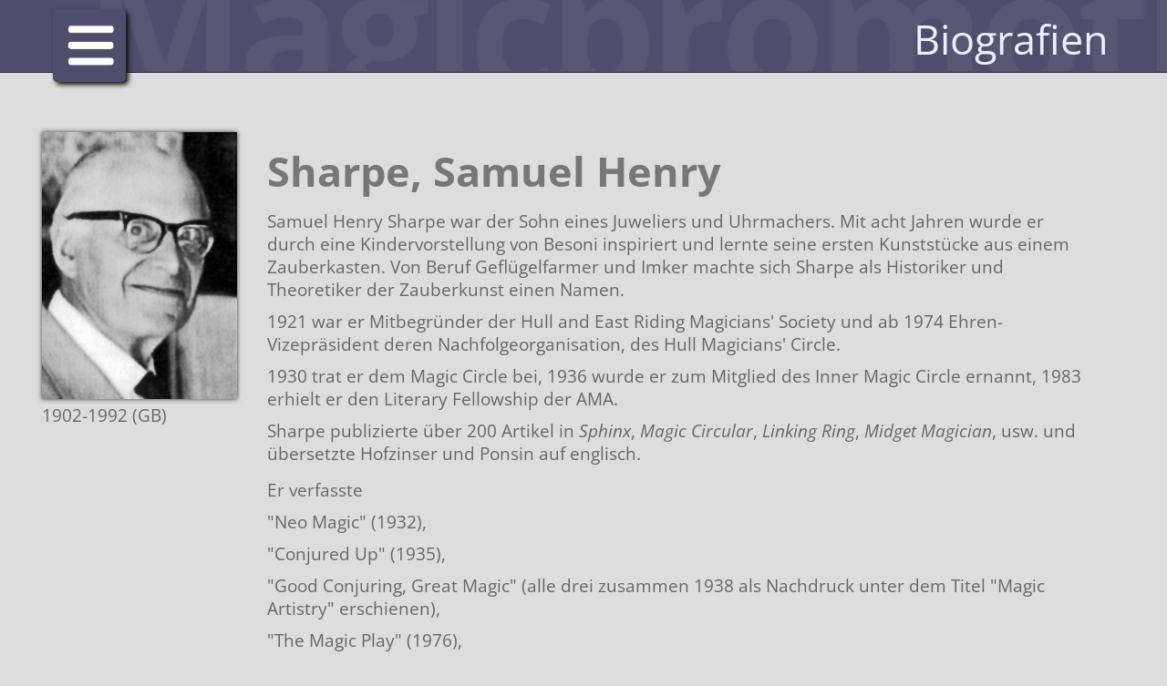

--- FILE ---
content_type: text/html; charset=UTF-8
request_url: http://magicpromotionclub.ch/mpc/bioinclude/biografie_page.php?bt=7&bio=../bio_ss/shar_1902_2_sharpe-samuel-henry
body_size: 11426
content:


<!DOCTYPE html>
<html>
<head>
<title>BIOGRAFIEN | MPC</title>
<meta http-equiv="Content-Type" content="text/html; charset=utf-8" />
<meta http-equiv="language" content="deutsch, de">

<meta name="keywords" content="">
<meta name="description" content="">

<meta name="author" content="www.bildsprache.ch">
<meta name="robots" content="index,follow">
<meta name="viewport" content="width=device-width, initial-scale=1.0, user-scalable=yes">


<!-- script für responsive -->



<link rel="stylesheet" type="text/css" 
media="only screen and (min-width: 200px) and (max-width: 550px) and (orientation: portrait)" href="../css/handy.css">

<link rel="stylesheet" type="text/css" 
media="only screen and (min-width: 200px) and (max-width: 550px) and (orientation: landscape)" href="../css/handy.css">

<link rel="stylesheet" type="text/css" 
media="only screen and (min-width: 551px)  and (max-width: 900px) and (orientation: portrait)" href="../css/tablet.css">

<link rel="stylesheet" type="text/css" 
media="only screen and (min-width: 551px) and (max-width: 900px) and (orientation: landscape)" href="../css/tablet.css">


<link rel="stylesheet" type="text/css" 
media="only screen and (min-width: 901px)  and (max-width: 1500px) and (orientation: portrait)" href="../css/nbook.css">

<link rel="stylesheet" type="text/css" 
media="only screen and (min-width: 901px) and (max-width: 1500px) and (orientation: landscape)" href="../css/nbook.css">

<link rel="stylesheet" type="text/css" 
media="only screen and (min-width: 1501px) and (orientation: landscape)" href="../css/pc.css">

<link rel="stylesheet" type="text/css" 
media="screen and (min-width: 1501px)" href="../css/pc.css">

<link rel="shortcut icon" href="../img/favicon.ico" />
<link rel="icon" href="../img/favicon.ico" />

<script language="JavaScript" type="text/javascript" src="../jscript/mmscripts.js"></script>

</head>

<!-- laden -->

<body>




<!-- css responsive  -->



<div id="navbg">
<div id="nav">
<div class="hli"><a href="javascript: void(0)" onClick="javascript: scrollWin(''); javascript: enav('navbox')"><img src="../img/b_link6.png"></a></div>
<div class="textnav">Biografien</div>
</div>
</div>





<div id="navbox">

<div id="lbox1"><div class="hl"><a href="../pages/1_select_all.php?thema=0&bt=01" target="_self"> </a></div></div>

<div id="lbox2"><div class="hl"><a href="../pages/aktuelles-vom-mpc.php?bt=01" target="_self">Aktuelles</a></div></div>

<div id="lbox3"><div class="hl"><a href="javascript: void(0)" onClick="javascript: esub('lbox3'); javascript: aop('lop3'); "target="_self">Clubs</a>
<div id="lop3" class="lop"><a href="javascript: void(0)" onClick="javascript: esub('lbox3'); javascript: aop('lop3'); "><img src="../img/hg_acc_open.png" /></a></div></div>


<div class="sl"><a href="../pages/clubs-mpc.php?bt=02" target="_self">Magic Promotion Club</a></div>
<div class="sl"><a href="../pages/clubs-mrs.php?bt=02" target="_self">Magischer Ring Schweiz</a></div>
<div class="sl"><a href="../intern/intern_login.php" target="_blank">Interner Bereich</a></div><div class="xl"></div>
</div>

<div id="lbox4"><div class="hl"><a href="javascript: void(0)" onClick="javascript: esub('lbox4'); javascript: aop('lop4'); "target="_self">FISM</a>
<div id="lop4" class="lop"><a href="javascript: void(0)" onClick="javascript: esub('lbox4'); javascript: aop('lop4'); "><img src="../img/hg_acc_open.png" /></a></div></div>


<div class="sl"><a href="../fism/fism-alle-preistraeger.php?bt=03" target="_self">Alle Preisträger</a></div>
<div class="sl"><a href="../fism/fism-mehrfache-preistraeger.php?bt=03" target="_self">Mehrfache Preisträger</a></div>
<div class="sl"><a href="../fism/aa-preistraeger.php?bt=03" target="_self">Preisträger nach Ländern</a></div>
<div class="sl"><a href="../fism/fism-grand-prix.php?bt=03" target="_self">Alle Grand Prix</a></div>
<div class="sl"><a href="../fism/fism-special-awards.php?bt=03" target="_self">Special Awards</a></div><div class="xl"></div>
</div>

<div id="lbox5"><div class="hl"><a href="../include/kuenstler-schweiz.php?bt=04&sn=1" target="_self">Künstler Schweiz</a></div></div>

<div id="lbox6"><div class="hl"><a href="javascript: void(0)" onClick="javascript: esub('lbox6'); javascript: aop('lop6'); "target="_self">Händler</a>
<div id="lop6" class="lop"><a href="javascript: void(0)" onClick="javascript: esub('lbox6'); javascript: aop('lop6'); "><img src="../img/hg_acc_open.png" /></a></div></div>


<div class="sl"><a href="../pages/haendler.php?sl=haendler-ch-de-at&bt=05" target="_self">Händler CH | DE | AT</a></div>
<div class="sl"><a href="../pages/haendler.php?sl=ballons&bt=05" target="_self">Händler nach Themen</a></div><div class="xl"></div>
</div>

<div id="lbox7"><div class="hl"><a href="../pages/zeitschriften.php?sl=zeitschriften&bt=06" target="_self">Zeitschriften</a></div></div>

<div id="lbox8"><div class="hl"><a href="javascript: void(0)" onClick="javascript: esub('lbox8'); javascript: aop('lop8'); "target="_self">Biografien</a>
<div id="lop8" class="lop"><a href="javascript: void(0)" onClick="javascript: esub('lbox8'); javascript: aop('lop8'); "><img src="../img/hg_acc_open.png" /></a></div></div>


<div class="sl"><a href="../bioinclude/biografien-nach-namen.php?vz=bio_aa&sn=1&bt=07" target="_self">Biografien alphabetisch</a></div>
<div class="sl"><a href="../bioinclude/biografien-chronologisch.php?vz=bio_1650_1799&sn=1&bt=07" target="_self">Biografien chronologisch</a></div>
<div class="sl"><a href="../bioinclude/biografien-alle-namen.php?bt=07" target="_self">Biografien Übersicht</a></div></div>

<div id="lbox9"><div class="hl"><a href="../pages/briefmarken.php?bt=08" target="_self">Briefmarken</a></div></div>

<div id="lbox10"><div class="hl"><a href="../pages/plakate_ab.php?bt=09" target="_self">Plakate| Poster</a></div></div>

<div id="lbox11"><div class="hl"><a href="../pages/autogrammkarten.php?sn=1&bt=10" target="_self">Autogrammkarten</a></div></div>

<div id="lbox12"><div class="hl"><a href="javascript: void(0)" onClick="javascript: esub('lbox12'); javascript: aop('lop12'); "target="_self">Lexikon</a>
<div id="lop12" class="lop"><a href="javascript: void(0)" onClick="javascript: esub('lbox12'); javascript: aop('lop12'); "><img src="../img/hg_acc_open.png" /></a></div></div>


<div class="sl"><a href="../contents/lexikon-kunstgriffe.php?bt=11" target="_self">Kunstgriffe</a></div>
<div class="sl"><a href="../contents/lexikon-hilfsmittel.php?bt=11" target="_self">Hilsmittel</a></div>
<div class="sl"><a href="../contents/lexikon-kunststuecke.php?bt=11" target="_self">Klassische Kunststücke</a></div>
<div class="sl"><a href="../contents/lexikon-erfinder.php?bt=11" target="_self">Erfinder von ..</a></div><div class="xl"></div>
</div>

<div id="lbox13"><div class="hl"><a href="../contents/illusionen.php?bt=12" target="_self">Optische Illusionen</a></div></div>

<div id="lbox14"><div class="hl"><a href="../contents/impressum.php?bt=13" target="_self">Impressum</a></div></div>

<div id="lbox15"><div class="hl"><a href="../pages/1_select_all.php?thema=0&bt=01" target="_self"> </a></div></div>

 

</div></div>





<!-- hauptnavigation  -->


<div id="page"><!-- start inhalt 100%  zentriert  -->

<div id="content"><!-- start seite 1400px  -->

<div class="spacer"></div>




<div class="boxlb">
<br />
<div class="bioimg"><img src="../bio_ss/shar_1902_2_sharpe-samuel-henry.jpg">
<div class="bioimgtxt">1902-1992 (GB)</div>
</div>

<div class="biotext">

<h1> Sharpe, Samuel Henry</h1>
<h2></h2>

<p>Samuel Henry Sharpe war der Sohn eines Juweliers und Uhrmachers. Mit acht Jahren wurde er durch eine Kindervorstellung von Besoni inspiriert und lernte seine ersten Kunststücke aus einem Zauberkasten. Von Beruf Geflügelfarmer und Imker machte sich Sharpe als Historiker und Theoretiker der Zauberkunst einen Namen.</p>

<p>1921 war er Mitbegründer der Hull and East Riding Magicians' Society und ab 1974 Ehren-Vizepräsident deren Nachfolgeorganisation, des Hull Magicians' Circle. </p>

<p>1930 trat er dem Magic Circle bei, 1936 wurde er zum Mitglied des Inner Magic Circle ernannt, 1983 erhielt er den Literary Fellowship der AMA.</p>

<p>Sharpe publizierte über 200 Artikel in <i>Sphinx</i>, <i>Magic Circular</i>, <i>Linking Ring</i>, <i>Midget Magician</i>, usw. und übersetzte Hofzinser und Ponsin auf englisch.</p>

</p>Er verfasste </p>"Neo Magic" (1932), <hr class="linievar">"Conjured Up" (1935), <hr class="linievar">"Good Conjuring, Great Magic" (alle drei zusammen 1938 als Nachdruck unter dem Titel "Magic Artistry" erschienen), <hr class="linievar">"The Magic Play" (1976),<hr class="linievar"> "Oriental Conjuring and Magic" (1981, mit Will Ayling),<hr class="linievar"> "Salutations to Robert-Houdin" (1983),<hr class="linievar"> "Words on Wonder" (1984), <hr class="linievar">"Conjurers' Optical Secrets" (1985), <hr class="linievar">"Conjurers' Psychological Secrets" (1988), <hr class="linievar">"Devant's Delightful Delusions" (1990), <hr class="linievar">"Conjurer's Hydraulic & Pneumatic Secrets" (1990), <hr class="linievar"><p>"Conjurer's Mechanical Secrets" (1991).</p>





<div class="clear"></div>
<br />
<br />
<div class="newslinks"><a href="javascript:history.back()">Zurück zur Auswahl</a></div>

</div>
 
 <div class="clear"></div>

<br /><br /><br />

</div>


</div><!-- ende seite 1200px  -->

<div class="clear"></div>


<div id="footer"><!-- start subinhalt 100% -->
<div id="footerbox"><!-- start subbox -->

<div id="scrollbox">
<a href="javascript: void(0)" onClick="javascript: scrollWin('');">
<img src="../img/hg_acc_close.png" alt=" " /></a>
</div><!-- ende scrollbox -->




<div class="boxlb33">

<div class="boxlb">
<h1>Hauptseiten</h1>
<a href="../pages/aktuelles-vom-mpc.php?bt=01" target="_self">Aktuelles</a><br />
<a href="../pages/clubs-mpc.php?bt=02" target="_self">Clubs</a><br />
<a href="../fism/fism-alle-preistraeger.php?bt=03" target="_self">FISM | Alle Preisträger</a><br />
<a href="../include/kuenstler-schweiz.php?bt=04&sn=1" target="_self">Künstler Schweiz</a><br />
<a href="../pages/haendler.php?sl=haendler-ch-de-at&bt=05" target="_self">Händler</a><br />
<a href="../pages/zeitschriften.php?sl=zeitschriften&bt=06" target="_self">Zeitschriften</a><br />
<a href="../bioinclude/biografien-nach-namen.php?vz=bio_aa&sn=1&bt=07" target="_self">Biografien</a><br />
<a href="../pages/briefmarken.php?bt=08" target="_self">Briefmarken</a><br />
<a href="../pages/plakate_ab.php?bt=09" target="_self">Plakate | Poster</a><br />
<a href="../pages/autogrammkarten.php?sn=1&bt=10" target="_self">Autogrammkarten</a><br />
<a href="../contents/lexikon-kunstgriffe.php?bt=11" target="_self">Lexikon</a><br />
<a href="../contents/illusionen.php?bt=12" target="_self">Illusionen</a><br />
</div><!-- ende boxlb -->

</div>



<div class="boxlb33">

<div class="boxlb">
<h1>Social Media</h1>
<a href="https://www.facebook.com/magicpromotionclub/" target="_blank">Magicpromotionclub | Facebook</a><br /><br />

<b>Texte und Inhalte</b><br />
Magic Promotion Club<br />
<a href="../contents/impressum.php?bt=13" target="_self">Impressum</a><br /><br />
<b>CMS und Gestaltung</b><br />
<a href="https://bildsprache.ch" target="_blank">bildsprache.ch</a>
</div><!-- ende boxlb -->



</div>















</div><!-- ende footer -->
</div><!-- ende footerbox -->










--- FILE ---
content_type: text/css
request_url: http://magicpromotionclub.ch/mpc/css/nbook.css
body_size: 34570
content:
/* open-sans-regular - latin */
@font-face {
  font-display: swap; 
  font-family: 'Open Sans';
  font-style: normal;
  font-weight: 400;
  src: url('../fonts/open-sans-v35-latin-regular.woff2') format('woff2'), 
       url('../fonts/open-sans-v35-latin-regular.ttf') format('truetype'); 
}
/* open-sans-italic - latin */
@font-face {
  font-display: swap; 
  font-family: 'Open Sans';
  font-style: italic;
  font-weight: 400;
  src: url('../fonts/open-sans-v35-latin-italic.woff2') format('woff2'), 
       url('../fonts/open-sans-v35-latin-italic.ttf') format('truetype'); 
}
/* open-sans-600 - latin */
@font-face {
  font-display: swap; 
  font-family: 'Open Sans';
  font-style: normal;
  font-weight: 600;
  src: url('../fonts/open-sans-v35-latin-600.woff2') format('woff2'), 
       url('../fonts/open-sans-v35-latin-600.ttf') format('truetype'); 
}
/* open-sans-600italic - latin */
@font-face {
  font-display: swap; 
  font-family: 'Open Sans';
  font-style: italic;
  font-weight: 600;
  src: url('../fonts/open-sans-v35-latin-600italic.woff2') format('woff2'), 
       url('../fonts/open-sans-v35-latin-600italic.ttf') format('truetype'); 
}
/* open-sans-700 - latin */
@font-face {
  font-display: swap; 
  font-family: 'Open Sans';
  font-style: normal;
  font-weight: 700;
  src: url('../fonts/open-sans-v35-latin-700.woff2') format('woff2'), 
       url('../fonts/open-sans-v35-latin-700.ttf') format('truetype'); 
}
/* open-sans-700italic - latin */
@font-face {
  font-display: swap; 
  font-family: 'Open Sans';
  font-style: italic;
  font-weight: 700;
  src: url('../fonts/open-sans-v35-latin-700italic.woff2') format('woff2'), 
       url('../fonts/open-sans-v35-latin-700italic.ttf') format('truetype'); 
}



/*----- kopfbereich -----*/
html { -webkit-tap-highlight-color: rgba(0,0,0,0); -webkit-tap-highlight-color: transparent; }
body { background-color: #DDD; margin: 0; padding: 0;  scroll-behavior: smooth;
font-family: 'Open Sans', sans-serif; font-weight: 400; font-size: 19px; color: #666; line-height: 25px;  }

/*----- vorladen und scrollen zu top -----*/
#load { display: block; position: absolute; z-index: 9999; left: 0px; top: 0px; 
width: 100%; height: 3000px; text-align: center; padding-top: 200px; background-color: #222; } 

       
/*----- links  -----*/
div a { outline: none; border: 0px none; }
a:link { color: #00E; font-weight: 400; text-decoration: none; }
a:visited { color: #00E; text-decoration: none; }
a:hover { color: #00E; text-decoration: underline; }
a:aktive { color: #00E; text-decoration: none; }
a:focused { color: #00E; text-decoration: none; }






/*----- schriften / titel  -----*/
b { color: #555; font-weight: 700; }
 
h1 { font-size: 45px; color: #777; font-weight: 700;  line-height: 46px; margin: 10px 0px 10px 0px; }
h2 { font-size: 35px; color: #668; font-weight: 700; margin: 10px 0px 15px 0px; } 
h3 { display: inline; font-size: 28px; font-weight: 700; color: #668; line-height: 28px; margin: 0px 0px -5px 0px; padding: 0px 0px 0px 0px;  }
h4 { font-size: 28px; color: #334; font-weight: 700; margin: 0px; padding: 7px 20px; background-color: #CCC; } 

hr { border: none; border-bottom: 2px solid #CCC; 
margin: 1px 0px 4px 0px; padding: 0px; background-color: none; height: 1px; }

.hrbio { display: none; }
.linievar { border: none; border-bottom: 1px solid #DDD; 
margin: 4px 0px 4px 0px; padding: 0px; background-color: none; height: 1px; }

.textcolor { color: #666; }

.small { color: #666; }




/*----- aufzählungen  -----*/
p { padding: 5px 20px 5px 0px; margin: 0px; }

ol li {  list-style-type: none; padding: 5px 0px 5px 0px;  
line-height: 28px; margin-bottom: 2pt; margin-left: -10px; 
border-bottom: 1px dotted #666; }
li::before  {  content: "";  color: #6BE; font-size: 20px; 
font-weight: 700;  margin-left: 0px; }




/*-----    hauptnavigation hintergrund 100% fixiert  -----*/

#navbg { position: fixed; top: 0; left: 0; width: 100%; height: 80px;  z-index: 995;  border-bottom: 1px solid #2D2D4A;
background-color: #4E4E6C;  }

#nav { position: fixed; top: 0; left: 3%; display: block;  padding: 0px;
width: 97%; z-index: 998;  height: 78px; text-align: left; 
padding: 0px; box-sizing: border-box;  
background-image: url("../img/hg_nav_pc.png"); 
background-size: 150%;
background-repeat: no-repeat; }

.textnav { position: fixed; top: 20px; right: 5%;  font-size: 45px; line-height: 45px; color: #EEF; font-weight: 400; }

#buttonnav { position: relative; top: 15px; left: 50px; }

.sli { float: left; width: 100px; height: 100px; padding-top: 0px; margin-right: 0px; border-radius: 15px; box-shadow: 0px 0px 5px #111; }
.sli img { height: 100px; opacity: 1; }
.sli img:hover { opacity: 0.9; }

.hli { float: left; width: 80px; height: 80px; padding-left: 7px; margin: 10px 0px 0px 20px; border-radius: 5px; box-shadow: 3px 3px 5px #111; 
background: #4E4E6C;  opacity: 1; }
.hli img { height: 80px;  width: 70px; }
.hli:hover { background: #65658C; }



/*-----  inhalte seite  -----*/

#page { position: relative; top: 0; left: 0; width: 100%; background-color:  #DDD; }

#content { position: relative; top: 80px; left: 2%; display: block;  padding: 0px;
width: 96%; text-align: left; }

.spacer { float: left; width: 100%; height: 30px; }
.spacer2 { float: left; width: 100%; height: 70px; }

/* -- PLAKATE SLIDER -- */

.plakatview { z-index: 999; position: absolute; top: -50px; left: 150px; padding: 0px; border: 1px solid #666; 
width: 800px; height: 800px; text-align: left; background: #DDD; visibility: hidden; 
box-shadow: 0px 0px 30px #111; }

.close { position: absolute; top: 2%; left: 2%; width: 60px; height: 60px; overflow: hidden; opacity: 0.4; }
.close:hover { opacity: 0.7; }
.close img { width: 60px; }

.iframegalerie { border: 0px none; scrolling: no; frameborder: 0px; marginheight: 0px; marginwidth: 0px; width: 800px; height: 800px;  }








/* -- B I L D A N I M A T I O N -- */

/*-----    100% / Anzahl Bilder -1 ( z.B. 5 Bilder = 25%  -----*/

.slideshow1 li:nth-child(1) {background-image: url(../galerien/animation_01/pc03.jpg); animation-delay: 0s;}
.slideshow1 li:nth-child(2) {background-image: url(../galerien/animation_01/pc02.jpg); animation-delay: 3s;}
.slideshow1 li:nth-child(3) {background-image: url(../galerien/animation_01/pc01.jpg); animation-delay: 6s;}

.slideshow2 li:nth-child(1) {background-image: url(../galerien/animation_01/pc05.jpg); animation-delay: 0s;}
.slideshow2 li:nth-child(2) {background-image: url(../galerien/animation_01/pc07.jpg); animation-delay: 3s;}
.slideshow2 li:nth-child(3) {background-image: url(../galerien/animation_01/pc02.jpg); animation-delay: 6s;}

.slideshow3 li:nth-child(1) {background-image: url(../galerien/animation_01/pc06.jpg); animation-delay: 0s;}
.slideshow3 li:nth-child(2) {background-image: url(../galerien/animation_01/pc02.jpg); animation-delay: 3s;}
.slideshow3 li:nth-child(3) {background-image: url(../galerien/animation_01/pc03.jpg); animation-delay: 6s;}

.slideshow4 li:nth-child(1) {background-image: url(../galerien/animation_01/pc04.jpg); animation-delay: 0s;}
.slideshow4 li:nth-child(2) {background-image: url(../galerien/animation_01/pc02.jpg); animation-delay: 3s;}
.slideshow4 li:nth-child(3) {background-image: url(../galerien/animation_01/pc03.jpg); animation-delay: 6s;}

.slideshow5 li:nth-child(1) {background-image: url(../galerien/animation_01/pc03.jpg); animation-delay: 0s;}
.slideshow5 li:nth-child(2) {background-image: url(../galerien/animation_01/pc06.jpg); animation-delay: 3s;}
.slideshow5 li:nth-child(3) {background-image: url(../galerien/animation_01/pc01.jpg); animation-delay: 6s;}


#slideshowbox { position: relative; top: 80px; left: 0; display: block; 
 width: 100%; padding-top: 21.5%; margin: 0px 0px 20px 0px;
 overflow: hidden; background: #222; box-shadow: 0px 0px 10px #111; }

.slideshow1 li,  .slideshow2 li,  .slideshow3 li,  .slideshow4 li,  .slideshow5 li,  .slideshow6 li  
{ width: 100%; height: 100%; position: absolute; top: 0; right: 0; bottom: 0; left: 0; color: transparent;
background-size: cover; background-position: 50% 50%; opacity: 0; }

.slidetexthg { position: absolute; bottom: 0%; width: 100%; height: 75px; 
background: #555; opacity: 0.5; 
background-image: url(../img/hg_slidertext_pc.png); background-size: 1600px auto;
background-position: bottom right; background-repeat: no-repeat; }

.slidetext { color: #FFF; position: absolute; bottom: 0;  transform: translateY(-0%); 
text-align: center; padding: 10px 0px 15px 0px; margin: 0; opacity: 0; }

.slidetext h1 { font-weight: 700; font-size: 55px; color: #EEE; margin: 0; text-shadow: 2px 2px 8px #111;  }








/*-----    popup-box hauptnavigation (close-grafik)  -----*/

#lclose { visibility: hidden; float: left; margin: 20px 0px 20px 25px; padding: 10px; border-radius: 8px; 
box-sizing: border-box; overflow: hidden; background: #555; }
#lclose img { width: 60px; border: 0px none; opacity: 0.4; }
#lclose img:hover { opacity: 1; }


/*-----    linktypen / hauptnavigation  -----*/
.hl { float: left; box-sizing: border-box; width: 100%; height: 55px; padding: 14px 5px 10px 40px; 
border-top: 1px solid #555;  border-bottom: 1px solid #333; border-right: 1px solid #333; 
background: #444; opacity: 1; }
.hl:hover { background: #333; }

.hl a { line-height: 25px; font-size: 27px; font-weight: 400; color: #FFF; text-decoration: none; }
.hl a:hover { color: #BBB; text-decoration: none; }

.sl { float: left; box-sizing: border-box;  width: 100%;  height: 55px; padding: 14px 5px 8px 60px;  
border-top: 1px solid #777;  border-bottom: 1px solid #555; 
background: #555; opacity: 1; }
.sl:hover { background: #333; }

.sl a { line-height: 25px; font-size: 27px; font-weight: 400; color: #FFF; text-decoration: none; }
.sl a:hover { color: #BBB; text-decoration: none; }

.xl { float: left; width: 100%; height: 30px; margin-top: -2px; background: #555; }

#lop1, #lop2, #lop3, #lop4, #lop5, #lop6, #lop7, #lop8, #lop9, #lop10, #lop11, #lop12, #lop13, #lop14
{ float: right; width: 50px; height: 50px; overflow: hidden; margin-right: 25px; 
border: 0px solid #777; opacity: 0.8; }
.lop img { float: right; height: 25px; border: 0px none; }

#lbox1, #lbox2, #lbox3, #lbox4, #lbox5, #lbox6, #lbox7, #lbox8, #lbox9, #lbox10, #lbox11, #lbox12, #lbox13, #lbox14 
{ float: left; width: 100%; overflow: hidden; height: 55px;  }

.hidden { display: none; }
.visible { display: block; border-bottom: 0px solid #333; }


/*-----    popup-box hauptnavigation (close-grafik)  -----*/

#lclose { visibility: hidden; float: left; margin: 20px 0px 20px 25px; padding: 10px; border-radius: 8px; 
box-sizing: border-box; overflow: hidden; background: #555; }
#lclose img { width: 60px; border: 0px none; opacity: 0.4; }
#lclose img:hover { opacity: 1; }

#navbox { position: absolute; top: 125px; left: 10%; z-index: 999; width: 50%; height: 0px; 
line-height: 20px; font-size: 20px; color: #999; box-sizing: border-box; 
overflow: hidden; background: #555; opacity: 0.95; filter: alpha(opacity=95);

-moz-transition: height 1.5s ease;
-webkit-transition: height 1.5s ease;
transition: height 1.5s ease; }


/*-----    popup-box subnavigation (close-grafik)  -----*/

#lclose { visibility: hidden; float: left; margin: 20px 0px 20px 25px; padding: 10px; border-radius: 8px; 
box-sizing: border-box; overflow: hidden; background: #555; }
#lclose img { width: 60px; border: 0px none; opacity: 0.4; }
#lclose img:hover { opacity: 1; }

#navbox { position: absolute; top: 125px; left: 10%; z-index: 999; width: 50%; height: 0px; 
line-height: 20px; font-size: 20px; color: #999; box-sizing: border-box; 
overflow: hidden; opacity: 0.95; filter: alpha(opacity=95);

-moz-transition: height 1.5s ease;
-webkit-transition: height 1.5s ease;
transition: height 1.5s ease; }


/*-----    linktypen / subnavigation  -----*/
.hls { float: left; box-sizing: border-box; width: 100%; height: 55px; padding: 14px 5px 10px 40px; 
border-top: 1px solid #555;  border-bottom: 1px solid #333; border-right: 1px solid #333; 
background: #444; opacity: 1; }
.hls:hover { background: #333; }

.hls a { line-height: 25px; font-size: 27px; font-weight: 400; color: #FFF; text-decoration: none; }
.hls a:hover { color: #BBB; text-decoration: none; }

.sls { float: left; box-sizing: border-box;  width: 100%;  height: 55px; padding: 14px 5px 8px 60px;  
border-top: 1px solid #777;  border-bottom: 1px solid #555; 
background: #555; opacity: 1; }
.sls:hover { background: #333; }

.sls a { line-height: 25px; font-size: 27px; font-weight: 400; color: #FFF; text-decoration: none; }
.sls a:hover { color: #BBB; text-decoration: none; }

.xls { float: left; width: 100%; height: 30px; margin-top: -2px; background: #555; }

#lop1, #lop2, #lop3, #lop4, #lop5, #lop6, #lop7, #lop8, #lop9, #lop10, #lop11
{ float: right; width: 50px; height: 50px; overflow: hidden; margin-right: 25px; 
border: 0px solid #777; opacity: 0.8; }
.lop img { float: right; height: 25px; border: 0px none; }

#lbox1, #lbox2, #lbox3, #lbox4, #lbox5, #lbox6, #lbox7, #lbox8, #lbox9, #lbox10, #lbox11 
{ float: left; width: 100%; overflow: hidden; height: 55px;  }

.hidden { display: none; }
.visible { display: block; border-bottom: 0px solid #333; }




/*----- inhalt subbox  -----*/

#scrollbox { float: right; text-align: right; padding: 10px 10px; margin: 20px 10px 0px 0px; 
overflow: hidden;  border-radius: 5px; box-shadow: 3px 3px 6px #111; background-color: #4E4E6C; }
#scrollbox img { width: 45px; opacity: 0.9; filter: alpha(opacity=40);}
#scrollbox img:hover  { opacity: 0.5; filter: alpha(opacity=90); }


#footer { float: left; width: 100%; height: 700px; margin-top: 50px; box-sizing:  border-box; box-shadow: 0px 0px 2px #111; background: #4E4E6C; }

#footerbox { position: relative; height: 700px; box-sizing: border-box; width: 94%; 
margin-left: 3%;  display: block; text-align: left; color: #FFF; padding-top: 20px; }

#footerbox p { color: #FFF; }
#footerbox h1 { color: #CCF; font-weight: 400; line-height: 46px; margin-bottom: 10px; }
#footerbox b { color: #CCF; }
#footerbox a { color: #FFFFB3; font-weight: 400; }



/*-----  I - F R A M E S  - V I D E O S  -----*/
.videobox { float: left; width: 100%; }
.iframebox { position: relative; padding-bottom: 56.25%; display: inline-block; 
overflow: hidden; width: 100%; height: auto; box-shadow: 0px 0px 8px #666; }
.iframebox iframe { position: absolute; top: 0px; left: 0px; width: 100%; height: 100%; }
.videotext { float: left: width: 100%; height: auto;  line-height: 28px; box-sizing: border-box; margin-top: -2px;  
padding: 10px 5px 0px 5px; overflow: hidden;  }



/*----- B I L D E R  /  Boxen und Formatierungen ACHTUNG AUCH FUER CLUBS -----*/
.bildbox { float: left; width: 100%; }
.bildtext { float: left: width: 100%; height: auto;  line-height: 28px; box-sizing: border-box; margin: 2px 0px 0px 0px;
border-bottom: 1px solid #111;  
padding: 10px 20px; text-align: left; overflow: hidden;  color: #FFF; }

.imgboxleft { float: left;  width: 49.8%; height: auto; line-height: 12px; margin: 0px 25px 0px 0px;  
box-sizing: border-box; box-shadow: 2px 2px 2px #111; }
.imgboxleft img { vertical-align: top; margin-bottom: 0px; width: 100%; height: auto; }

.imgboxright { float: right;  width: 49.8%; height: auto; line-height: 12px; margin: 0px 0px 0px 15px; 
box-sizing: border-box; box-shadow: 2px 2px 2px #111;  }
.imgboxright img { vertical-align: top; margin-bottom: 0px; width: 100%; height: auto; }

/*----- mit float -----*/
.links { float: left;  width: 40%; height: auto; margin: 0px 30px 15px 0px; box-shadow: 2px 2px 4px #555; }
.rechts { float: right;  width: 40%; height: auto; margin: 0px -15px 15px 20px; box-shadow: 0px 0px 4px #111; }
.breit { float: left;  width: 100%; height: auto; margin-bottom: 5px; }
.mittel { float: left;  width: 80%; height: auto; margin: 0.2% 0%; }






/*----- CONTAINER fuer Seite  -----*/
.clear { clear: both; width: 100%; height: 1px; }
.clear03 { clear: both; width: 100%; height: 1px;  }



/*----- Spalten fuer Texte -----*/
div { box-sizing: border-box; }

.spalte00 { float: left; width: 100%; padding: 0px; margin-bottom: 0px; 
box-sizing: border-box; background: none; }
.spalte01 { float: left; width: 49.5%; padding: 0px; margin: 1px; 
box-sizing: border-box; background: none; }
.spalte02 { float: left; width: 49.5%; padding: 0px; margin: 1px; 
box-sizing: border-box; background: none; }
.spaltenbox { float: left; width: 32.9%; height: auto; 
padding: 0px 0px 20px 0px; margin: 1px; 
box-sizing: border-box; overflow: hidden; background: none; }



/*----- Boxen fuer Texte -----*/
 .boxflex { display: flex; flex-direction: row; flex-wrap: wrap; width: 100%; } 

.boxlb, .boxlbbio { float: left; width: 100%; padding: 10px 20px 10px 20px; box-sizing: border-box; }
.boxlbbio h2 { font-size: 28px; margin: 10px 0px; padding: 5px 10px 5px 20px; background: #CCC;}

.boxlb66 { float: left; width: 65.5%; padding: 10px 20px 10px 20px; box-sizing: border-box; }
.boxlb33 { float: left; width: 32.6%; padding-bottom: 20px; margin-right: 2px; box-sizing: border-box; }
.boxlb33 img { width: 85%; margin-right: 14.9%;  }

.boxlb33fism { float: left; width: 32.6%; padding: 15px 10px 15px 20px; border-top: 1px solid #CCC; border-right: 1px solid #BBB; box-sizing: border-box; }
.boxlb33fism h3 { float: left; display: inline; font-size: 28px; font-weight: 700; color: #668; line-height: 28px; 
margin-right: 5px; padding: 0px; }

.boxlb33fism { float: left; width: 32.6%; padding: 15px 10px 15px 20px; border-top: 1px solid #CCC; border-right: 1px solid #BBB; box-sizing: border-box; }
.fism img { float: left;  width: 70%; margin: 0% 30% 3% 0%; height: auto; box-shadow: 0px 0px 6px #333; }



.boxlbvar { float: left; width: 100%; padding: 10px 20px 10px 25px; box-sizing: border-box; }
.boxrb { float: left; width: 100%; padding: 10px 0px 10px 10px; box-sizing: border-box;  }
.boxlbneg { float: left; width: 100%; margin: 10px 0px; padding: 15px 25px; border-radius: 10px; box-sizing: border-box; 
background: #333333; }
.boxlbneg b { color: #EEE; }

.boxform { float: left; width: 100%; padding: 0px; }

.boxlink { float: left; width: auto; margin: 3px 1px 0px 1px; padding: 7px 15px 7px 15px; box-sizing: border-box; text-align: center; border-radius: 7px;
border-bottom: 1px solid #666; border-right: 1px solid #666; 
background: #777;  }
.boxlink:hover { background: #999; }

.boxlink a:link { color: #FFF; font-weight: 400; text-decoration: none; }
.boxlink a:visited { color: #FFF; text-decoration: none; }
.boxlink a:hover { color: #FFF; text-decoration: none; }
.boxlink a:aktive { color: #FFF; text-decoration: none; }
.boxlink a:focused { color: #FFF; text-decoration: none; }



/*----- Boxen fuer Biogrqafien -----*/









/*----- S P A L T E N -----*/
.spalten { 
-webkit-column-count: 3;  -moz-column-count: 3;  column-count: 3; 
-webkit-column-width: 100%; -moz-column-width: 100%; column-width: 100%;
-webkit-column-gap: 4px; -moz-column-gap: 4px; column-gap: 4px;
float: left; width: 100%; height: auto; box-sizing: border-box; }

.spalten img { float: left; width: 100%; margin: 2px 0px; }




/*-----   A K T E U L L E S - G A L E R I E N   /   -----*/
/* ------ News / Formatierung Bildcontainer und Bilder W E G  ------ */


.boxnews { float: left; width: 48.9%; padding: 0.5%; height: auto; box-sizing: border-box; }
.boxnews img { width: 100%; height: auto; box-shadow: 3px 3px 6px #333; box-sizing: border-box; }
.textnews { float: right; width: 100%; padding: 15px; box-sizing: border-box;  }

.imgnews { float: left; width: 100%; height: auto; 
padding: 5px; box-sizing: border-box; }
.imgnews img { float: left; width: 100%; height: auto;  }
.imgnews img:hover  { opacity: 0.6; filter: alpha(opacity=60); }


/*-----   V I D E O - G A L E R I E N auch Clubs  -----*/
.boxvideo { float: left; width: 303px; height: 420px; 
margin: 1px; box-shadow: 2px 2px 3px #111;
box-sizing: border-box; background: #222; }
.textvideo { width: 100%; padding: 7px 15px 20px 15px; margin-top: 0px; 
border-left: 0px dotted #444; border-bottom: 0px dotted #444; 
box-sizing: border-box;  background: #222; }

.boxvideo img { width: 100%; height: auto; margin-bottom: -3px; 
border-bottom: 1px solid #222; }
.boxvideo img:hover  { opacity: 0.6; filter: alpha(opacity=60); }





/*----- D I V. T A B E L L E N -----*/
.tabbody { display: table; border-collapse: collapse;  width: 100%; margin-bottom: 10px; }
.tabzeile { display: table-row; width: 100%;  border-bottom: 2px solid #CCC; }

.tabz31 { display: table-cell; width: auto;  padding: 7px 20px; }
.tabz32 { display: table-cell; width: auto;  padding: 7px 20px; }
.tabz33 { display: table-cell; width: auto;  padding: 7px 20px; }

.tabz21 { display: table-cell; width: 45%;  padding: 7px 20px; text-align: left;  }
.tabz22 { display: table-cell; width: 55%;  padding: 7px 20px; text-align: left; border-right: 1px solid #CCC;  }

.tabz21int { display: table-cell; width: 20%;  padding: 7px 20px; text-align: left; white-space: nowrap; }
.tabz22int { display: table-cell; width: 80%;  padding: 7px 20px; text-align: left; border-right: 1px solid #CCC; white-space: nowrap; }


.tabzeileint { display: table-row; width: 100%;  }
.tabz31int { display: table-cell; width: auto;  padding: 2px 20px; text-align: left; white-space: nowrap; }
.tabz32int { display: table-cell; width: auto;  padding: 2px 20px; text-align: left; white-space: nowrap; }
.tabz33int { display: table-cell; width: auto;  padding: 2px 20px; text-align: left; border-right: 1px solid #CCC; white-space: nowrap; }






/*-----  A C C O R D I O N   0 1  -----*/

#accordeon { width: 100%;  padding-bottom: 5px; overflow: hidden;  } 

/*-----  Titelzellen -----*/

/*-----  Link Id -----*/

#li0, #li2, #li4, #li6, #li18, #li10, #li12, #li14, #li16, #li18 { opacity: 1; }

/*-----  Ansicht Box in Seite -----*/
.li { float: left; width: 100%; height: 44px; overflow: hidden: box-sizing: border-box; 
padding: 10px 0px 8px 25px; margin-bottom: 0px; border-bottom: 1px solid #223; 
border-radius: 15px 15px 0px 0px; background: #4E4E6C; }
.li a { font-size: 21px; font-weight: 400; color: #FFF; text-decoration: none; }
.li a:hover { opacity: 0.6; }

/*-----  Open Button in Titelzellen -----*/
#op0, #op2, #op4, #op6, #op8, #op10, #op12, #op14, #op16, #op18 { margin-right: 20px; overflow: hidden; opacity: 0.8; transition: opacity 1.5s; } 
.op { width: 50px; float: right; box-sizing: border-box; }
.op img { width: 35px; border: 0px none;  margin-top: 0px; }


/*-----  Close Button in Titelzellen -----*/
#cl0, #cl2, #cl4, #cl6, #cl8, #cl10, #cl12, #cl14, #cl16, #cl18 { overflow: hidden; opacity: 0; transition: opacity 1.5s; } 
.cl { width: 50px; float: right; box-sizing: border-box; }
.cl img { width: 40px; border: 0px none; margin-top: 3px; }

/*-----  Inhaltzellen -----*/
#co0, #co2, #co4, #co6, #co8, #co10, #co12, #co14, #co16, #co18 { display: none; }

.co { float: left; width: 100%; color: #333; margin-bottom: 2px; padding: 0; }
.co a { float: left; width: 100%; color: #FFF; margin-bottom: 2px; padding: 0; }





/*-----  2. G A L E R I E N   /  Videogalerien, Fotogalerien -----*/


.galerie { float: left; width: 33.3%; height: auto; box-sizing: border-box;  
border: 1px solid #222; overflow: hidden; background-color: #333; }
.galerie img { width: 100%; height: auto; margin-bottom: -10px; }
.galerie img:hover { opacity: 0.7; }

.galerieimgtext { float: left; width: 100%; padding: 8px 20px 5px 15px; 
border-top: 1px solid #777; box-sizing: border-box; color: #FFF; background: #333; }

.markenbox { float: left; width: 32.7%; height: auto; box-sizing: border-box; 
margin: 8px 4px 8px 0px; overflow: hidden;  border-right: 1px solid #999; box-shadow: 0px 0px 3px #666;  }

.markennamen { float: left; width: 100%; height: auto; box-sizing: border-box; 
text-align: center; padding: 8px 4px 7px 15px; overflow: hidden; background-color: #EEE;  }


.markenimg { padding: 0px; width: 100%; text-align: center; box-sizing: border-box; }
.markenimg img { width: 100%; border: 0px; margin-bottom: -8px; }
.bioimgquadrat img:hover { opacity: 0.8; }





.haendlerbox { width: 49.8%; height: auto; margin: 0px 0px 4px 0px; padding: 0px 0px 15px 0px; box-sizing: border-box; 
display: inline-block; overflow: hidden;  border-right: 1px solid #999; }

.haendlerbox h4 { font-size: 28px; margin: 0px; padding: 10px 10px 10px 20px; background: #CCC;}





.plakatbox { float: left; width: 32.7%; height: auto; box-sizing: border-box; 
display: inline-block; margin: 0px 0px 0px 0px; overflow: hidden;  border-right: 1px solid #999; border-bottom: 1px solid #999; 
background: #CCC; }

.plakatimg { float: left; width: 100%; padding: 0px; }
.plakatimg img { width: 100%; margin-bottom: -0px; box-shadow: 0px 0px 3px #333; }
.plakatimg img:hover { opacity: 0.6; }
.plakattext { padding: 10px 10px 10px 20px; text-align: center; }


.plakatgaleriebox { float: left; width: 32.7%; padding: 0% 0%; height: auto; box-sizing: border-box; 
display: inline-block; overflow: hidden; border-top: 1px solid #AAA; border-right: 1px solid #AAA; }

.plakatgaleriebox img { width: 100%; height: 100%; margin-bottom: -8px;  }


.infomobile { margin-bottom: 8px;  }









.biobox { float: left; width: 32.1%; height: auto; box-sizing: border-box; 
display: inline-block; margin: 0px 0.6% 1% 0px; overflow: hidden;  
border-radius: 5px 5px 0px 0px; box-shadow: 2px -2px 4px #777; background: #DDD; }

.agbox { float: left; width: 32.1%; height: auto; box-sizing: border-box; 
display: inline-block; margin: 0px 0.6% 1% 0px; overflow: hidden; border-top: 1px solid #777;   
border-radius: 5px; background: #DDD; }
.biobox:hover { opacity: 1; }

.kuenstlerbox { float: left; width: 32.1%; height: auto; box-sizing: border-box; 
display: inline-block; margin: 0px 0.6% 1% 0px; overflow: hidden; border-top: 1px solid #777;   
border-radius: 5px 5px 0px 0px; background: #DDD; }

.newsbox { float: left; width: 32.1%; height: auto; box-sizing: border-box; 
display: inline-block; margin: 0px 0.6% 1% 0px; padding-bottom: 15px; overflow: hidden; border-top: 1px solid #777;  
border-radius: 5px 5px 0px 0px; background: #EEE; }
.newsbox img { width: 100%; }



.biobox:hover { opacity: 1; }

.bioimg { float: left; width: 20%; padding: 0px; }
.bioimg img { width: 90%; box-shadow: 0px 0px 5px #333; }
.bioimgtext { padding: 10px; }

.biotext {  float: left; width: 79%; padding: 10px; }

.biodat01 { color: #AAA; font-weight: 700;  margin-left: 7px; }
.biodat02 { float: right; }

.bioimgquer { width: 100%; height: auto; padding: 0px; box-sizing: border-box; text-align: center; overflow: hidden; }
.bioimgquer img { width: 100%; height: auto; border: 0; margin-bottom: 10px; }
.bioimgquer img:hover { opacity: 0.8; }


.bioimghoch { width: 100%; height: auto; padding: 0px; box-sizing: border-box; text-align: center; overflow: hidden; }
.bioimghoch img { width: 100%; height: auto; border: 0; margin-bottom: -9px; }
.bioimghoch img:hover { opacity: 0.8; }

.bioimgquadrat { width: 100%; height: auto; padding: 0px; box-sizing: border-box; text-align: center; overflow: hidden; }
.bioimgquadrat img { width: 100%; height: auto; border: 0px; }
.bioimgquadrat img:hover { opacity: 0.8; }

.bionamen, .agnamen { float: left; width: 100%; height: auto; box-sizing: border-box; text-align: center; 
padding: 10px 10px; background: #EEE; }
.bionamen h4, .agnamen h4 { font-size: 24px; line-height: 30px; color: #334; font-weight: 400; margin: 0px; padding: 0px 0px 0px 0px; background: none; }

.agnamen h4 { display: inline; }

.biogebdatum { float: left; width: 100%; height: auto; box-sizing: border-box; text-align: center; 
font-weight: 400;  color: #444; padding: 0px; }

.biolink, .biolinksl { float: left; width: 60%; margin: 10px 0px 0px 20%; padding: 5px 15px 5px 15px; 
text-align: center; border-radius: 5px; background-color: #777; }
.biolink:hover { opacity: 0.7; }

.biolink a { color: #FFF; text-decoration: none; }
.biolinksl a { color: #FFF; text-decoration: none; }

.biolinksl { background-color: #555; }



.intbox { float: left; width: 32.7%; height: 450px;  box-sizing: border-box; 
display: inline-block; margin: 0px 4px 4px 0px; overflow: hidden;  border-right: 1px solid #999; 
border-radius: 5px; background: #DDD; }


.intimgquer { padding: 0px 20px; width: 100%; text-align: center; box-sizing: border-box; background: #AAA; }
.intimgquer img { width: 100%; border: 0px; box-shadow: 0px 0px 5px #333; }
.intimgquer img:hover { opacity: 0.8; }


.intimghoch { padding: 20px; height: 100%; text-align: center; box-sizing: border-box; background: #BBB; }
.intimghoch img { width: auto; height: 100%; border: 0px solid #555; box-shadow: 0px 0px 5px #111; }
.intimghoch img:hover { opacity: 0.8; }

.intimgquadrat { padding: 0px; height: 100%; text-align: center; box-sizing: border-box; background: #AAA; }
.intimgquadrat img { height: 90%; border: 0px; box-shadow: 0px 0px 5px #333;  }
.intimgquadrat img:hover { opacity: 0.8; }








.newscounter { float: left; width: 100%; box-sizing: border-box; 
margin: 10px 5px 10px 20px; overflow: hidden; }










.newsdatum01, .newsdatum02, .newsdatum03, .newsdatum04, .newsdatum05, .newsdatum06  
 { display: none; }
.newsdatum01 { background: #777; }
.newsdatum02 { background: #777; }
.newsdatum03 { background: #777; }
.newsdatum04 { background:#777; }
.newsdatum05 { background: #777; }
.newsdatum06 { background: #777; }

.newsdat01 {  }
.newsdat02 {  }


.newsimgquer { margin-top: -1px; text-align: center; box-sizing: border-box; background: #CCC; }
.newsimgquer img { border: 0px; }

.newsimghoch { padding: 20px; height: 400px; text-align: center; box-sizing: border-box; background: #CCC; }
.newsimghoch img { width: auto; height: 100%; border: 0px; }

.newsimgquadrat { float: left; width: 100%; text-align: center; margin: 0px; background: #CCC;}
.newsimgquadrat img { border: 0px; }

.newsbildtext { float: left; width: 100%; text-align: left;  color: #FFF; box-sizing: border-box; 
margin: -10px 0px 5px 0px; padding: 10px 20px 10px 20px; background:  #4E4E6C; }

.newstext { float: left; width: 100%; text-align: left;  margin: 0px 0px 5px 0px; padding: 10px 20px 10px 20px; }

.newstitel { float: left; width: 100%; height: auto; box-sizing: border-box; text-align: left; 
color: #444; font-size: 28px; padding: 10px 10px 10px 20px; }



.newslink, .newslinksl { float: left; width: auto; margin: 10px 20px 10px 15px; padding: 5px 15px 5px 15px; 
text-align: center; border-radius: 5px; background: #6C6C2B; }


.newslink a { font-weight: 400; color: #FFF; text-decoration: none; opacity:  60%; }
.newslink a:hover { opacity:  100%; }
.newslinksl a { font-weight: 400; color: #FFF; text-decoration: none; }


.blogvsbox { float: left; width: 100%; height: auto; box-sizing: border-box;  
overflow: hidden;  padding: 5px 0px 10px 0px; background-color: none; }

.blogvsdat { float: left; width: 12%; box-sizing: border-box; 
color: #555;  text-align: center; border-radius: 5px; 
padding: 5px 0px 5px 0px; background-color: #EEE;}


/*----- Buttons für nächste Seite  -----*/

.newslinks, .newslinkw { float: left; width: auto; margin: 5px 5px 0px 0px; padding: 7px 15px 7px 15px; text-align: center; border-radius: 7px; 
border-bottom: 1px solid #666; border-right: 1px solid #666; background-color: #6C6C2B; }

.newslinks a, .newslinkw a { font-weight: 400; color: #FFF; text-decoration: none; }

.newslinks { background: #A2A240; }
.newslinkw:hover { background: #A2A240; }


/*----- Formular  -----*/

textarea:focus { outline: 2px solid #66C;  font-size: 20px; background-color: #333; }

.error { float: left; width: 100%;  font-family: 'Quicksand', sans-serif; font-size: 20px; color: #F99;  text-align: left; 
margin-top: 5px; }
.form_name { float: left; width: 100%; resize: none; height: 25px; font-family: 'Quicksand', sans-serif; font-size: 20px; color: #FFF;  text-align: left; 
padding: 8px 15px; margin-bottom: 8px; border: 0px none; background: #444;  overflow: hidden; }
.form_email { float: left; width: 100%; resize: none;  height: 25px; font-family: 'Quicksand', sans-serif; font-size: 20px; color: #FFF;  text-align: left; 
padding: 8px 15px; margin-bottom: 8px; border: 0px none; background: #444; overflow: hidden; }
.form_text { float: left; width: 100%; height: 90px;  font-family: 'Quicksand', sans-serif; font-size: 20px; color: #FFF;  text-align: left; 
padding: 8px 15px;  margin-bottom: 8px; border: 0px none; background: #444; }
.form_zahl { float: left; width: 25px;  margin: 0px; resize: none;  height: 25px; font-family: 'Quicksand', sans-serif; font-size: 20px; color: #FFF;  text-align: left;  padding: 8px 15px;  border: 0px none; background: #444; overflow: hidden; }
.form_button { float: left;  
font-size: 20px; color: #DDD;  border: 0px none; border-left: 1px solid #AA5; border-top: 1px solid #AA5; 
padding: 8px 30px 5px 30px; margin-top: 10px; text-align: center; border-radius: 5px; 
background: #883; }





/*-----  G A L E R I E - S L I D E R   C S S -----*/

#sliderbox { position: relative; width: 700px; height: 1000px; margin: auto; padding: 10px 100px; 
border: 0px solid #444; background-color: #151515; 
box-shadow: 0px 0px 20px #111; -webkit-box-shadow: 0px 0px 20px #111; -moz-box-shadow: 0px 0px 20px #111; }

a.button_close { float: left; font-size: 30px; color:#777; text-decoration: none; line-height: 40px; font-weight: 700; }

a.button_rechts { float: right; font-size: 30px; color:#777; text-decoration: none; line-height: 40px; }

a.button_links { float: right; font-size: 30px; color:#777; margin-right: 30px; text-decoration: none; line-height: 40px; }

a.button_close:hover { color: #EEE; }
a.button_rechts:hover { color:#EEE; }
a.button_links:hover { color:#EEE; }

#allesbox { position: relative; width: 100%; height: 100%; }

.fadebox { position: absolute; left: 0; top: 50px; width: 100%; height: auto; margin:0 auto 10px; 
-webkit-transition: opacity 1s ease-in-out;
-moz-transition: opacity 1s ease-in-out;
-o-transition: opacity 1s ease-in-out;
transition: opacity 1s ease-in-out;
opacity: 0; }

.fadebox img { box-shadow: 0px 0px 6px #000; -moz-box-shadow: 0px 0px 6px #000; -webkit-box-shadow: 0px 0px 6px #000; }

#bildtext { width: 100%; min-height: 200px; padding: 5px 20px 20px 20px; padding-right: 120px; 
box-sizing: border-box; border-top: 10px solid #151515; background-color: #151515; color: #999; 
background-image: url(../img/hg_bsp_alles_15.gif); background-size: auto 140px;
background-position: top right; background-repeat: no-repeat; }















--- FILE ---
content_type: text/css
request_url: http://magicpromotionclub.ch/mpc/css/handy.css
body_size: 32199
content:
/* open-sans-regular - latin */
@font-face {
  font-display: swap; 
  font-family: 'Open Sans';
  font-style: normal;
  font-weight: 400;
  src: url('../fonts/open-sans-v35-latin-regular.woff2') format('woff2'), 
       url('../fonts/open-sans-v35-latin-regular.ttf') format('truetype'); 
}
/* open-sans-italic - latin */
@font-face {
  font-display: swap; 
  font-family: 'Open Sans';
  font-style: italic;
  font-weight: 400;
  src: url('../fonts/open-sans-v35-latin-italic.woff2') format('woff2'), 
       url('../fonts/open-sans-v35-latin-italic.ttf') format('truetype'); 
}
/* open-sans-600 - latin */
@font-face {
  font-display: swap; 
  font-family: 'Open Sans';
  font-style: normal;
  font-weight: 600;
  src: url('../fonts/open-sans-v35-latin-600.woff2') format('woff2'), 
       url('../fonts/open-sans-v35-latin-600.ttf') format('truetype'); 
}
/* open-sans-600italic - latin */
@font-face {
  font-display: swap; 
  font-family: 'Open Sans';
  font-style: italic;
  font-weight: 600;
  src: url('../fonts/open-sans-v35-latin-600italic.woff2') format('woff2'), 
       url('../fonts/open-sans-v35-latin-600italic.ttf') format('truetype'); 
}
/* open-sans-700 - latin */
@font-face {
  font-display: swap; 
  font-family: 'Open Sans';
  font-style: normal;
  font-weight: 700;
  src: url('../fonts/open-sans-v35-latin-700.woff2') format('woff2'), 
       url('../fonts/open-sans-v35-latin-700.ttf') format('truetype'); 
}
/* open-sans-700italic - latin */
@font-face {
  font-display: swap; 
  font-family: 'Open Sans';
  font-style: italic;
  font-weight: 700;
  src: url('../fonts/open-sans-v35-latin-700italic.woff2') format('woff2'), 
       url('../fonts/open-sans-v35-latin-700italic.ttf') format('truetype'); 
}




/*----- kopfbereich -----*/
html { -webkit-tap-highlight-color: rgba(0,0,0,0); -webkit-tap-highlight-color: transparent; }
body { margin: 0px; padding: 0px;  scroll-behavior: smooth;
font-family: 'Open Sans', sans-serif; font-weight: 400; 
font-size: 19px; color: #334; line-height: 25px;  }

/*----- vorladen und scrollen zu top -----*/
#load { display: block; position: absolute; z-index: 9999; left: 0px; top: 0px; 
width: 100%; height: 3000px; text-align: center; padding-top: 200px; background-color: #222; } 

       
/*----- links  -----*/
div a { outline: none; border: 0px none; }
a:link { color: #00E; font-weight: 400; text-decoration: none; }
a:visited { color: #00E; text-decoration: underline; }
a:hover { color: #00E; text-decoration: underline; }
a:aktive { color: #00E; text-decoration: none; }
a:focused { color: #00E; text-decoration: none; }






/*----- schriften / titel  -----*/
b { color: #334; font-weight: 700; }
 
h1 { font-size: 27px; color: #777; letter-spacing: -0.5px; font-weight: 700; 
line-height: 32px; margin: 10px 0px 10px 0px; }
 
h2 { font-size: 27px; color: #777; font-weight: 400; line-height: 33px; margin: 10px 0px 10px 0px; } 

h3 { display: inline; font-size: 28px; font-weight: 700; color: #668; line-height: 28px; margin: 0px 0px -5px 0px; padding: 0px 0px 0px 0px;  }

h4 { font-size: 27px; line-height: 33px; color: #334; margin: 0px; padding: 10px 20px; background-color: #CCC; } 



hr { border: none; border-bottom: 1px solid #CCC; 
margin: 3px 0px 4px 0px; padding: 0px; background-color: none; height: 1px; }
.hrbio { border: none; margin: 0px; padding: 0px; background-color: none; height: 1px; }

.linievar { border: none; border-bottom: 1px solid #DDD; 
margin: 4px 0px 2px 0px; padding: 0px; background-color: none; height: 1px; }

.textcolor { color: #666; }

.small { color: #666; }




/*----- aufzählungen  -----*/
p { padding: 5px 20px 5px 0px; margin: 0px; }

ol li {  list-style-type: none; padding: 5px 0px 5px 0px;  
line-height: 28px; margin-bottom: 2pt; margin-left: -10px; 
border-bottom: 1px dotted #666; }
li::before  {  content: "";  color: #6BE; font-size: 20px; 
font-weight: 700;  margin-left: 0px; }




/*-----    hauptnavigation hintergrund 100% fixiert  -----*/

#navbg { position: fixed; top: 0; left: 0; width: 100%; height: 75px;  z-index: 995;  overflow: hidden;  border-bottom: 1px solid #223; 
background: #4E4E6C; }

#nav { position: fixed; top: 0; left: 10px; display: block; width: 100%; z-index: 998;  
height: 72px; text-align: left; box-sizing: border-box;  overflow: hidden;  background: #4E4E6C; }

.textnav {  float: left; text-align: right; width: 70%; height: 80px; padding: 20px 30px 0px 0px; box-sizing: border-box;  
font-size: 32px; color: #EEE; font-weight: 400; line-height: 32px; opacity: 0.8; filter: alpha(opacity=80); }

#buttonnav { float: left; }

.sli { float: left; width: 100px; height: 100px; }
.sli img { height: 75px; opacity: 1; }
.sli img:hover { opacity: 0.9; }

.hli { float: left; width: 30%; height: 80px; }
.hli img { height: 75px; opacity: 0.5; }
.hli img:hover { opacity: 0.9; }



/*-----  inhalte seite  -----*/

#page { position: relative; top: 0px; width: 100%;  background-color:  #DDD; }

.spacer { float: left; width: 100%; height: 75px; }
.spacer2 { float: left; width: 100%; height: 30px; }

#content { float: left; width: 100%; text-align: left; }



.plakatview {  z-index: 999; position: absolute; top: 0; left: 0; padding: 0px; overflow: hidden;  box-sizing: border-box; 
width: 100%; height: 60%; text-align: left; background: #DDD; visibility: hidden; }

.close { position: absolute; top: 10px; left: 10px; width: 60px; height: 60px; overflow: hidden; opacity: 0.4; 
border-radius: 5px; background: #FFF; }
.close:hover { opacity: 0.7; }
.close img { width: 60px; }

.iframegalerie { border: 0px none; scrolling: no; frameborder: 0px; marginheight: 0px; marginwidth: 0px; width: 100%; height: 60%;  }

.plakatbox { float: left; width: 100%; height: auto; box-sizing: border-box; 
display: inline-block; overflow: hidden; }

.plakatimg { float: left; width: 100%; padding: 0px; }
.plakatimg img { width: 100%; margin-bottom: 0px; }
.plakattext { margin-top: 6px; padding: 10px 20px 10px 20px; text-align: center; border-bottom: 1px solid #222; background: #777; }
.plakattext b { color: #FFF; font-weight: 400; }


.plakatgaleriebox { float: left; width: 100%; padding: 0% 0.5%; height: auto; box-sizing: border-box; 
display: inline-block; margin-bottom: 0px; overflow: hidden;  }

.plakatgaleriebox img { width: 100%;  }

.infomobile { display: none; }










/* -- B I L D A N I M A T I O N -- */

/*-----    100% / Anzahl Bilder -1 ( z.B. 5 Bilder = 25%  -----*/

.slideshow1 li:nth-child(1) {background-image: url(../galerien/animation_01/mb_logo.jpg); animation-delay: 0s;}
.slideshow1 li:nth-child(2) {background-image: url(../galerien/animation_01/mb_plakate.jpg); animation-delay: 3s;}
.slideshow1 li:nth-child(3) {background-image: url(../galerien/animation_01/mb_bio.jpg); animation-delay: 6s;}

.slideshow2 li:nth-child(1) {background-image: url(../galerien/animation_01/mb_plakate.jpg); animation-delay: 0s;}
.slideshow2 li:nth-child(2) {background-image: url(../galerien/animation_01/05.jpg); animation-delay: 3s;}
.slideshow2 li:nth-child(3) {background-image: url(../galerien/animation_01/06.jpg); animation-delay: 6s;}

.slideshow3 li:nth-child(1) {background-image: url(../galerien/animation_01/mb_fismlogo.jpg); animation-delay: 0s;}
.slideshow3 li:nth-child(2) {background-image: url(../galerien/animation_01/mb_fismportr.jpg); animation-delay: 3s;}
.slideshow3 li:nth-child(3) {background-image: url(../galerien/animation_01/mb_logo.jpg); animation-delay: 6s;}

.slideshow4 li:nth-child(1) {background-image: url(../galerien/animation_01/mb_marken.jpg); animation-delay: 0s;}
.slideshow4 li:nth-child(2) {background-image: url(../galerien/animation_01/mb_plakate.jpg); animation-delay: 3s;}
.slideshow4 li:nth-child(3) {background-image: url(../galerien/animation_01/mb_bio.jpg); animation-delay: 6s;}

.slideshow5 li:nth-child(1) {background-image: url(../galerien/animation_01/mb_agkarten.jpg); animation-delay: 0s;}
.slideshow5 li:nth-child(2) {background-image: url(../galerien/animation_01/mb_logo.jpg); animation-delay: 3s;}
.slideshow5 li:nth-child(3) {background-image: url(../galerien/animation_01/mb_fismportr.jpg); animation-delay: 6s;}


#slideshowbox { position: relative; display: block;  width: 100%; height: 530px; margin-top: 75px;  margin-bottom: 1px; 
padding: 0px; box-sizing: border-box; overflow: hidden; background: #DDD; }

.slideshow1 li,  .slideshow2 li,  .slideshow3 li,  .slideshow4 li,  .slideshow5 li,  .slideshow6 li  
{ width: 100%; height: 100%; position: absolute; top: 0; right: 0; bottom: 0; left: 0; color: transparent;
background-size: cover; background-position: 50% 50%; opacity: 0; }

.slidetexthg { position: absolute; bottom: 0%; width: 100%; height: 75px; 
background: #555; opacity: 0.5; 
background-image: url(../img/hg_slidertext_pc.png); background-size: 1600px auto;
background-position: bottom right; background-repeat: no-repeat; }

.slidetext { color: #FFF; position: absolute; bottom: 0;  transform: translateY(-0%); 
text-align: center; padding: 10px 0px 15px 0px; margin: 0; opacity: 0; }

.slidetext h1 { font-weight: 700; font-size: 55px; color: #EEE; margin: 0; text-shadow: 2px 2px 8px #111;  }








/*-----    popup-box hauptnavigation (close-grafik)  -----*/



/*-----    linktypen / hauptnavigation  -----*/
.hl { float: left; box-sizing: border-box; width: 100%; height: 55px; padding: 14px 5px 10px 30px; 
border-top: 1px solid #555;  border-bottom: 1px solid #333; border-right: 1px solid #333; 
background: #444; opacity: 1; }
.hl:hover { background: #333; }

.hl a { line-height: 25px; font-size: 20px; font-weight: 400; color: #FFF; text-decoration: none; }
.hl a:hover { color: #BBB; text-decoration: none; }

.sl { float: left; box-sizing: border-box;  width: 100%;  height: 55px; padding: 14px 5px 8px 45px;  
border-top: 1px solid #777;  border-bottom: 1px solid #555; 
background: #555; opacity: 1; }
.sl:hover { background: #333; }

.sl a { line-height: 25px; font-size: 20px; font-weight: 400; color: #FFF; text-decoration: none; }
.sl a:hover { color: #BBB; text-decoration: none; }

.xl { float: left; width: 100%; height: 30px; margin-top: -2px; background: #555; }

#lop1, #lop2, #lop3, #lop4, #lop5, #lop6, #lop7, #lop8, #lop9, #lop10, #lop11, #lop12, #lop13, #lop14
{ float: right; width: 50px; height: 50px; overflow: hidden; margin-right: 25px; 
border: 0px solid #777; opacity: 0.8; }
.lop img { float: right; height: 17px; border: 0px none; }

#lbox1, #lbox2, #lbox3, #lbox4, #lbox5, #lbox6, #lbox7, #lbox8, #lbox9, #lbox10, #lbox11, #lbox12, #lbox13, #lbox14 
{ float: left; width: 100%; overflow: hidden; height: 55px;  }

.hidden { display: none; }
.visible { display: block; border-bottom: 0px solid #333; }






/*-----    popup-box subnavigation (close-grafik)  -----*/

#lclose { visibility: hidden; float: left; margin: 20px 0px 20px 25px; padding: 10px; border-radius: 8px; 
box-sizing: border-box; overflow: hidden; background: #555; }
#lclose img { width: 60px; border: 0px none; opacity: 0.4; }
#lclose img:hover { opacity: 1; }

#navbox { position: absolute; top: 85px; left: 0; z-index: 999; width: 90%; height: 0px; 
line-height: 20px; font-size: 20px; color: #999; box-sizing: border-box; 
overflow: hidden; opacity: 0.95; filter: alpha(opacity=95);

-moz-transition: height 1.5s ease;
-webkit-transition: height 1.5s ease;
transition: height 1.5s ease; }


/*-----    linktypen / subnavigation  -----*/
.hls { float: left; box-sizing: border-box; width: 100%; height: 55px; padding: 14px 5px 10px 40px; 
border-top: 1px solid #555;  border-bottom: 1px solid #333; border-right: 1px solid #333; 
background: #444; opacity: 1; }
.hls:hover { background: #333; }

.hls a { line-height: 25px; font-size: 20px; font-weight: 400; color: #FFF; text-decoration: none; }
.hls a:hover { color: #BBB; text-decoration: none; }

.sls { float: left; box-sizing: border-box;  width: 100%;  height: 55px; padding: 14px 5px 8px 60px;  
border-top: 1px solid #777;  border-bottom: 1px solid #555; 
background: #555; opacity: 1; }
.sls:hover { background: #333; }

.sls a { line-height: 25px; font-size: 20px; font-weight: 400; color: #FFF; text-decoration: none; }
.sls a:hover { color: #BBB; text-decoration: none; }

.xls { float: left; width: 100%; height: 30px; margin-top: -2px; background: #555; }

#lop1, #lop2, #lop3, #lop4, #lop5, #lop6, #lop7, #lop8, #lop9, #lop10, #lop11
{ float: right; width: 50px; height: 50px; overflow: hidden; margin-right: 25px; 
border: 0px solid #777; opacity: 0.8; }
.lop img { float: right; height: 25px; border: 0px none; }

#lbox1, #lbox2, #lbox3, #lbox4, #lbox5, #lbox6, #lbox7, #lbox8, #lbox9, #lbox10, #lbox11 
{ float: left; width: 100%; overflow: hidden; height: 55px;  }

.hidden { display: none; }
.visible { display: block; border-bottom: 0px solid #333; }




/*----- inhalt subbox  -----*/

#scrollbox { float: right; text-align: right; padding: 10px 10px; margin: 20px 25px 0px 0px; 
overflow: hidden;  border-radius: 5px; box-shadow: 3px 3px 5px #111; background-color: #4E4E6C; }
#scrollbox img { width: 45px; opacity: 0.4; filter: alpha(opacity=90);}
#scrollbox img:hover  { opacity: 0.9; filter: alpha(opacity=90); }


#footer { float: left; width: 100%; height: 1000px; box-sizing:  border-box; box-shadow: 0px 0px 2px #111; background-color: #4E4E6C; }

#footerbox { position: relative; height: 1000px; box-sizing: border-box; 
display: block; text-align: left; color: #FFF; width: 100%; }

#footerbox p { color: #FFF; }
#footerbox h1 { color: #DDF; font-weight: 400; line-height: 46px; margin-bottom: 10px; }
#footerbox b { color: #DDF; }
#footerbox a { color: #FFFFB3; font-weight: 400; }



/*-----  I - F R A M E S  - V I D E O S  -----*/
.videobox { float: left; width: 100%; }
.iframebox { position: relative; padding-bottom: 56.25%; display: inline-block; 
overflow: hidden; width: 100%; height: auto; box-shadow: 0px 0px 8px #666; }
.iframebox iframe { position: absolute; top: 0px; left: 0px; width: 100%; height: 100%; }
.videotext { float: left: width: 100%; height: auto;  line-height: 28px; box-sizing: border-box; margin-top: -2px;  
padding: 10px 5px 0px 5px; overflow: hidden;  }



/*----- B I L D E R  /  Boxen und Formatierungen ACHTUNG AUCH FUER CLUBS -----*/
.bildbox { float: left; width: 100%; }
.bildtext { float: left: width: 100%; height: auto;  line-height: 28px; box-sizing: border-box; margin: 2px 0px 0px 0px;
border-bottom: 1px solid #111;  
padding: 10px 20px; text-align: left; overflow: hidden;  color: #FFF; }

.imgboxleft { float: left;  width: 49.8%; height: auto; line-height: 12px; margin: 0px 25px 0px 0px;  
box-sizing: border-box; box-shadow: 2px 2px 2px #111; }
.imgboxleft img { vertical-align: top; margin-bottom: 0px; width: 100%; height: auto; }

.imgboxright { float: right;  width: 49.8%; height: auto; line-height: 12px; margin: 0px 0px 0px 15px; 
box-sizing: border-box; box-shadow: 2px 2px 2px #111;  }
.imgboxright img { vertical-align: top; margin-bottom: 0px; width: 100%; height: auto; }

/*----- mit float -----*/
.links { float: left;  width: 100%; height: auto; margin: 0px 15px 15px 0px; box-shadow: 2px 2px 2px #111; }
.rechts { float: right;  width: 40%; height: auto; margin: 0px -15px 15px 20px; box-shadow: 0px 0px 4px #111; }
.breit { float: left;  width: 100%; height: auto; margin: 0px; box-shadow: 0px 0px 4px #111; }
.mittel { float: left;  width: 80%; height: auto; margin: 0.2% 0%; }

.fism { float: left;  width: 70%; margin: 0% 30% 2% 0%; height: auto; box-shadow: 0px 0px 6px #333; }




/*----- CONTAINER fuer Seite  -----*/
.clear { clear: both; width: 100%; height: 1px; }
.clear02 { display: none; }
.clear03 { display: none; }



/*----- Spalten fuer Texte -----*/
div { box-sizing: border-box; }

.spalte00 { float: left; width: 100%; padding: 0px; margin-bottom: 0px; 
box-sizing: border-box; background: none; }
.spalte01 { float: left; width: 100%; padding: 0px; margin: 1px; 
box-sizing: border-box; background: none; }
.spalte02 { float: left; width: 100%; padding: 0px; margin: 1px; 
box-sizing: border-box; background: none; }
.spaltenbox { float: left; width: 32.9%; height: auto; 
padding: 0px 0px 20px 0px; margin: 1px; 
box-sizing: border-box; overflow: hidden; background: none; }



/*----- Boxen fuer Texte -----*/
.boxlb66 { float: left; width: 100%; padding: 10px 0px 10px 0px; box-sizing: border-box; }
.boxlb33 { float: left; width: 100%; padding: 10px 15px 10px 15px; box-sizing: border-box; }
.boxlb33 img { width: 100%; }

.boxlb33fism { width: 100%; padding: 10px 20px 10px 20px; border-top: 1px solid #CCC; box-sizing: border-box; }
.boxlb33fism h3 { float: left; display: inline; font-size: 24px; font-weight: 700; color: #668; line-height: 24px; 
margin: 0px 0px -5px 0px; padding: 0px 6px 5px 0px; }


.boxlb { float: left; width: 100%; padding: 10px 20px 10px 20px; box-sizing: border-box; }
.boxlbbio { float: left; width: 100%; padding: 10px 20px 10px 20px; box-sizing: border-box; overflow: hidden; }
.boxlbbio h2 { float: left; width: 120%; padding: 10px 20px 10px 20px; margin: 0px 0px 10px -20px; 
box-sizing: border-box;  color: #FFF; font-size: 30px; background: #666; }

.boxlbvar { float: left; width: 100%; padding: 10px 20px 10px 25px; box-sizing: border-box; }
.boxrb { float: left; width: 100%; padding: 10px 0px 10px 10px; box-sizing: border-box;  }
.boxlbneg { float: left; width: 100%; margin: 10px 0px; padding: 15px 25px; border-radius: 10px; box-sizing: border-box; 
background: #333333; }
.boxlbneg b { color: #EEE; }

.boxform { float: left; width: 100%; padding: 0px; }

.boxlink { float: left; width: auto; margin: 5px 0px 0px 5px; ; padding: 10px 15px 10px 15px; box-sizing: border-box; text-align: center; 
background: #999; border-radius: 5px; }

.boxlink a:link { color: #FFF; font-weight: 400; text-decoration: none; }
.boxlink a:visited { color: #FFF; text-decoration: underline; }
.boxlink a:hover { color: #FFF; text-decoration: underline; }
.boxlink a:aktive { color: #FFF; text-decoration: none; }
.boxlink a:focused { color: #FFF; text-decoration: none; }



/*----- Boxen fuer Biogrqafien -----*/









/*----- S P A L T E N -----*/
.spalten { 
-webkit-column-count: 3;  -moz-column-count: 3;  column-count: 3; 
-webkit-column-width: 100%; -moz-column-width: 100%; column-width: 100%;
-webkit-column-gap: 4px; -moz-column-gap: 4px; column-gap: 4px;
float: left; width: 100%; height: auto; box-sizing: border-box; }

.spalten img { float: left; width: 100%; margin: 2px 0px; }




/*-----   A K T E U L L E S - G A L E R I E N   /   -----*/
/* ------ News / Formatierung Bildcontainer und Bilder W E G  ------ */


.boxnews { float: left; width: 100%; padding: 0.5%; height: auto; box-sizing: border-box; }
.boxnews img { width: 100%; height: auto; box-shadow: 3px 3px 6px #333; box-sizing: border-box; }
.textnews { float: right; width: 100%; padding: 15px; box-sizing: border-box;  }

.imgnews { float: left; width: 100%; height: auto; 
padding: 5px; box-sizing: border-box; }
.imgnews img { float: left; width: 100%; height: auto;  }
.imgnews img:hover  { opacity: 0.6; filter: alpha(opacity=60); }


/*-----   V I D E O - G A L E R I E N auch Clubs  -----*/
.boxvideo { float: left; width: 303px; height: 420px; 
margin: 1px; box-shadow: 2px 2px 3px #111;
box-sizing: border-box; background: #222; }
.textvideo { width: 100%; padding: 7px 15px 20px 15px; margin-top: 0px; 
border-left: 0px dotted #444; border-bottom: 0px dotted #444; 
box-sizing: border-box;  background: #222; }

.boxvideo img { width: 100%; height: auto; margin-bottom: -3px; 
border-bottom: 1px solid #222; }
.boxvideo img:hover  { opacity: 0.6; filter: alpha(opacity=60); }





/*----- D I V. T A B E L L E N -----*/
.tabbody { float: left; width: 100%; margin-bottom: 10px; }
.tabzeile { float: left; width: 100%;  border-bottom: 1px solid #CCC; }

.tabz31 { float: left; width: 100%;  padding: 7px 15px 7px  20px; text-align: left;  }
.tabz32 { float: left; width: 100%;  padding: 0px 15px 0px  20px; text-align: left;  }
.tabz33 { float: left; width: 100%;  padding: 7px 15px 7px  20px; text-align: left;  }

.tabz21 { float: left; width: 100%;  padding: 7px 15px 0px  20px; text-align: left;  }
.tabz22 { float: left; width: 100%;  padding: 0px 15px 0px  20px; text-align: left;  }





/*-----  A C C O R D I O N   0 1  -----*/

#accordeon { width: 100%;  padding-bottom: 5px; overflow: hidden;  } 

/*-----  Titelzellen -----*/

/*-----  Link Id -----*/

#li0, #li2, #li4, #li6, #li18, #li10, #li12, #li14, #li16, #li18 { opacity: 1; }

/*-----  Ansicht Box in Seite -----*/
.li { float: left; width: 100%; height: 45px; overflow: hidden; box-sizing: border-box; 
padding: 8px 0px 4px 20px; border-top: 1px solid #999; background: #777; }
.li a { font-size: 20px; font-weight: 400; color: #FFF; text-decoration: none; }
.li a:hover { opacity: 0.6; }

/*-----  Open Button in Titelzellen -----*/
#op0, #op2, #op4, #op6, #op8, #op10, #op12, #op14, #op16, #op18 { width: 35px; margin-right: 20px; overflow: hidden; opacity: 0.8; transition: opacity 1.5s; } 
.op { float: right; box-sizing: border-box; }
.op img { width: 30px; border: 0px none;  margin-top: 1px; }


/*-----  Close Button in Titelzellen -----*/
#cl0, #cl2, #cl4, #cl6, #cl8, #cl10, #cl12, #cl14, #cl16, #cl18 { width: 35px; overflow: hidden; opacity: 0; transition: opacity 1.5s; } 
.cl { float: right; box-sizing: border-box; }
.cl img { width: 30px; border: 0px none; margin-top: 3px; }

/*-----  Inhaltzellen -----*/
#co0, #co2, #co4, #co6, #co8, #co10, #co12, #co14, #co16, #co18 { display: none; }

.co { float: left; width: 100%; padding: 0px; margin-bottom: 2px; }





/*-----  2. G A L E R I E N   /  Videogalerien, Fotogalerien -----*/


.galerie { float: left; width: 100%; height: auto; box-sizing: border-box;  
border: 1px solid #222; overflow: hidden; background-color: #333; }
.galerie img { width: 100%; height: auto; margin-bottom: -10px; }
.galerie img:hover { opacity: 0.7; }

.galerieimgtext { float: left; width: 100%; padding: 8px 20px 5px 15px; 
border-top: 1px solid #777; box-sizing: border-box; color: #FFF; background: #333; }



.markenbox { float: left; width: 100%; height: auto; box-sizing: border-box; 
display: inline-block; margin: 0px; overflow: hidden;  }

.markennamen { float: left; width: 100%; height: auto; color:  #FFF; text-align: center; box-sizing: border-box; 
padding: 10px 20px; overflow: hidden; background: #777;  }



.markenimg { padding: 0px; width: 100%; text-align: center; box-sizing: border-box; }
.markenimg img { width: 100%; border: 0px; margin-bottom: -8px; }
.bioimgquadrat img:hover { opacity: 0.8; }





.haendlerbox { float: left; width: 100%; height: auto; box-sizing: border-box; 
display: inline-block; margin: 0px 4px 4px 0px; overflow: hidden;  border-right: 1px solid #999; }
.haendlerbox h4 { font-size: 24px; line-height: 32px; font-weight: 700; color: #fff; margin-top: 10px; padding: 10px 10px 10px 20px; background: #777;}

.biobox { float: left; width: 100%; height: auto; box-sizing: border-box; 
display: inline-block; padding: 10px 0px 35px 0px; margin: 0px; border-top: 1px solid #777; overflow: hidden;  background: #EEE; }

.biobox:hover { opacity: 0.8; }

.agbox { float: left; width: 100%; height: auto; box-sizing: border-box; 
display: inline-block; padding: 10px 0px 35px 0px; margin: 0px; overflow: hidden; border-top: 1px solid #777;   
background: #EEE; }
.biobox:hover { opacity: 1; }

.kuenstlerbox { float: left; width: 100%; height: auto; box-sizing: border-box; 
display: inline-block; margin: 0px; overflow: hidden;  padding: 10px 0px 35px 0px; border-top: 1px solid #777; 
background: #EEE; }

.newsbox { float: left; width: 100%; border-top: 1px solid #777; box-sizing: border-box; 
margin: 0px; padding: 0px 0px 15px 0px; overflow: hidden; background: #EEE; }




.bioimg { float: left; width: 100%; padding: 0px; }
.bioimg img { width: 80%; margin-left: 10%; box-shadow: 0px 0px 5px #333; }
.bioimgtxt { padding: 5px 10px 5px 10%; }

.biotext {  float: left; width: 100%; padding: 10px 0px 20px 0px; }

.biodat01 { color: #AAA; font-weight: 700;  margin-left: 7px; }
.biodat02 { float: right; }

.bioimgquer { padding: 0px 10px; width: 100%; text-align: center; box-sizing: border-box; background: #EEE; }
.bioimgquer img { width: 100%; box-shadow: 2px 2px 3px #111; }
.bioimgquer img:hover { opacity: 0.1; }


.bioimghoch { padding: 0px 20px; width: 100%; text-align: center; box-sizing: border-box; background: #EEE; }
.bioimghoch img { width: 100%; box-shadow: 0px 0px 6px #777; }
.bioimghoch img:hover { opacity: 0.1; }

.bioimgquadrat { padding: 0px 20px; width: 100%; text-align: center; box-sizing: border-box; background: #EEE; }
.bioimgquadrat img { height: 90%; box-shadow: 2px 2px 3px #111;  }
.bioimgquadrat img:hover { opacity: 0.1; }

.bionamen, .agnamen { float: left; width: 100%; height: auto; box-sizing: border-box; text-align: center; 
padding: 10px 10px 10px 20px; background: #EEE; }

.bionamen h4, .agnamen h4 { font-size: 24px; color: #777; line-height: 32px; font-weight: 700; margin: 0px; padding: 5px 0px 0px 0px; 
background: none; }
.agnamen h4 { display: inline; }

.biogebdatum { float: left; width: 100%; height: auto; box-sizing: border-box; text-align: center; padding: 5px 0px 0px 0px; }

.biolink, .biolinksl { float: left; width: 60%; margin: 10px 0px 10px 20%; padding: 5px 15px 5px 15px; 
text-align: center; border-radius: 5px; background-color: #888; }
.biolink:hover { opacity: 0.7; }

.biolink a { font-weight: 400; color: #FFF; text-decoration: none; }
.biolinksl a { font-weight: 400; color: #FFF; text-decoration: none; }

.biolinksl { background-color: #555; }



.intbox { float: left; width: 100%; height: auto;  box-sizing: border-box; 
display: inline-block; margin: 0px 4px 4px 0px; overflow: hidden;  background: #DDD; }


.intimgquer { padding: 0px 20px; width: 100%; text-align: center; box-sizing: border-box; background: #AAA; }
.intimgquer img { width: 100%; border: 0px; box-shadow: 0px 0px 5px #333; }
.intimgquer img:hover { opacity: 0.8; }


.intimghoch { padding: 20px; width: 100%; text-align: center; box-sizing: border-box; background: #BBB; }
.intimghoch img { width: 100%; height: auto; border: 0px solid #555; box-shadow: 0px 0px 5px #111; }
.intimghoch img:hover { opacity: 0.8; }

.intimgquadrat { padding: 0px; width: 100%; text-align: center; box-sizing: border-box; background: #AAA; }
.intimgquadrat img { width: 100%; height: auto; border: 0px; box-shadow: 0px 0px 5px #333;  }
.intimgquadrat img:hover { opacity: 0.8; }






.newscounter { float: left; width: 90%; box-sizing: border-box; 
margin: 10px 5px 10px 20px; overflow: hidden; }

.newsdatum01, .newsdatum02, .newsdatum03, .newsdatum04, .newsdatum05, .newsdatum06  
 { display: none; }
.newsdatum01 { background: #777; }
.newsdatum02 { background: #777; }
.newsdatum03 { background: #777; }
.newsdatum04 { background: #777; }
.newsdatum05 { background: #777; }
.newsdatum06 { background: #777; }





.newsdat01 { display: none; }
.newsdat02 { display: none; }

.newsimgquer { margin-top: -0px; text-align: center; box-sizing: border-box; }
.newsimgquer img { width: 100%; border: 0px; }

.newsimghoch { padding: 20px; height: 400px; text-align: center; box-sizing: border-box; background: #CCC; }
.newsimghoch img { width: auto; height: 100%; border: 0px; }

.newsimgquadrat { float: left; width: 100%; text-align: center; margin: 0px; background: #CCC;}
.newsimgquadrat img { border: 0px; }

.newsbildtext { float: left; width: 100%; text-align: left;  font-weight: 700; color: #FFF; 
margin: -7px 0px 5px 0px; padding: 8px 15px 10px 20px; background: #4E4E6C; }

.newstitel { float: left; width: 100%; height: auto; box-sizing: border-box; text-align: left; 
color: #444; font-size: 28px; padding: 10px 10px 10px 20px; }

.newstext { float: left; width: 100%; text-align: left;  color: #333; 
margin: -3px 0px 5px 0px; padding: 10px 10px 10px 20px; }

.newslink, .newslinksl { float: right; width: auto; margin: 10px 20px 2px 0px; padding: 5px 20px 5px 20px; 
text-align: center; border-radius: 5px; background-color: #6A6A00; }
.newslink, .newslinksl:hover { opacity: 0.7; }

.newslink a { font-weight: 400; color: #FFF; text-decoration: none; }
.newslinksl a { font-weight: 400; color: #FFF; text-decoration: none; }

.newslinksl { background-color: #666; }





.blogvsbox { float: left; width: 100%; height: auto; box-sizing: border-box;  
overflow: hidden;  padding: 5px 0px 10px 0px; background-color: none; }

.blogvsdat { float: left; width: 12%; box-sizing: border-box; 
color: #555;  text-align: center; border-radius: 5px; 
padding: 5px 0px 5px 0px; background-color: #EEE;}


/*----- Buttons für nächste Seite  -----*/
.newslinks, .newslinkw { float: left; width: auto; margin: 2px 2px; padding: 5px 15px 5px 15px; 
text-align: center; border-radius: 5px; background-color: #6A6A00; }
.newslinks a { font-weight: 400; color: #FFF; text-decoration: none; }
.newslinks:hover { opacity: 0.7; }

.newslinkw { background-color: #555; }
.newslinkw a { font-weight: 400; color: #EEE; text-decoration: none; }
.newslinkw a:hover { opacity: 0.7; }


/*----- Formular  -----*/

textarea:focus { outline: 2px solid #66C;  font-size: 20px; background-color: #333; }

.error { float: left; width: 100%;  font-family: 'Quicksand', sans-serif; font-size: 20px; color: #F99;  text-align: left; 
margin-top: 5px; }
.form_name { float: left; width: 100%; resize: none; height: 25px; font-family: 'Quicksand', sans-serif; font-size: 20px; color: #FFF;  text-align: left; 
padding: 8px 15px; margin-bottom: 8px; border: 0px none; background: #444;  overflow: hidden; }
.form_email { float: left; width: 100%; resize: none;  height: 25px; font-family: 'Quicksand', sans-serif; font-size: 20px; color: #FFF;  text-align: left; 
padding: 8px 15px; margin-bottom: 8px; border: 0px none; background: #444; overflow: hidden; }
.form_text { float: left; width: 100%; height: 90px;  font-family: 'Quicksand', sans-serif; font-size: 20px; color: #FFF;  text-align: left; 
padding: 8px 15px;  margin-bottom: 8px; border: 0px none; background: #444; }
.form_zahl { float: left; width: 25px;  margin: 0px; resize: none;  height: 25px; font-family: 'Quicksand', sans-serif; font-size: 20px; color: #FFF;  text-align: left;  padding: 8px 15px;  border: 0px none; background: #444; overflow: hidden; }
.form_button { float: left;  
font-size: 20px; color: #DDD;  border: 0px none; border-left: 1px solid #AA5; border-top: 1px solid #AA5; 
padding: 8px 30px 5px 30px; margin-top: 10px; text-align: center; border-radius: 5px; 
background: #883; }





/*-----  G A L E R I E - S L I D E R   C S S -----*/

#sliderbox { position: relative; width: 700px; height: 1000px; margin: auto; padding: 10px 100px; 
border: 0px solid #444; background-color: #151515; 
box-shadow: 0px 0px 20px #111; -webkit-box-shadow: 0px 0px 20px #111; -moz-box-shadow: 0px 0px 20px #111; }

a.button_close { float: left; font-size: 30px; color:#777; text-decoration: none; line-height: 40px; font-weight: 700; }

a.button_rechts { float: right; font-size: 30px; color:#777; text-decoration: none; line-height: 40px; }

a.button_links { float: right; font-size: 30px; color:#777; margin-right: 30px; text-decoration: none; line-height: 40px; }

a.button_close:hover { color: #EEE; }
a.button_rechts:hover { color:#EEE; }
a.button_links:hover { color:#EEE; }

#allesbox { position: relative; width: 100%; height: 100%; }

.fadebox { position: absolute; left: 0; top: 50px; width: 100%; height: auto; margin:0 auto 10px; 
-webkit-transition: opacity 1s ease-in-out;
-moz-transition: opacity 1s ease-in-out;
-o-transition: opacity 1s ease-in-out;
transition: opacity 1s ease-in-out;
opacity: 0; }

.fadebox img { box-shadow: 0px 0px 6px #000; -moz-box-shadow: 0px 0px 6px #000; -webkit-box-shadow: 0px 0px 6px #000; }

#bildtext { width: 100%; min-height: 200px; padding: 5px 20px 20px 20px; padding-right: 120px; 
box-sizing: border-box; border-top: 10px solid #151515; background-color: #151515; color: #999; 
background-image: url(../img/hg_bsp_alles_15.gif); background-size: auto 140px;
background-position: top right; background-repeat: no-repeat; }















--- FILE ---
content_type: text/css
request_url: http://magicpromotionclub.ch/mpc/css/tablet.css
body_size: 32204
content:
/* open-sans-regular - latin */
@font-face {
  font-display: swap; 
  font-family: 'Open Sans';
  font-style: normal;
  font-weight: 400;
  src: url('../fonts/open-sans-v35-latin-regular.woff2') format('woff2'), 
       url('../fonts/open-sans-v35-latin-regular.ttf') format('truetype'); 
}
/* open-sans-italic - latin */
@font-face {
  font-display: swap; 
  font-family: 'Open Sans';
  font-style: italic;
  font-weight: 400;
  src: url('../fonts/open-sans-v35-latin-italic.woff2') format('woff2'), 
       url('../fonts/open-sans-v35-latin-italic.ttf') format('truetype'); 
}
/* open-sans-600 - latin */
@font-face {
  font-display: swap; 
  font-family: 'Open Sans';
  font-style: normal;
  font-weight: 600;
  src: url('../fonts/open-sans-v35-latin-600.woff2') format('woff2'), 
       url('../fonts/open-sans-v35-latin-600.ttf') format('truetype'); 
}
/* open-sans-600italic - latin */
@font-face {
  font-display: swap; 
  font-family: 'Open Sans';
  font-style: italic;
  font-weight: 600;
  src: url('../fonts/open-sans-v35-latin-600italic.woff2') format('woff2'), 
       url('../fonts/open-sans-v35-latin-600italic.ttf') format('truetype'); 
}
/* open-sans-700 - latin */
@font-face {
  font-display: swap; 
  font-family: 'Open Sans';
  font-style: normal;
  font-weight: 700;
  src: url('../fonts/open-sans-v35-latin-700.woff2') format('woff2'), 
       url('../fonts/open-sans-v35-latin-700.ttf') format('truetype'); 
}
/* open-sans-700italic - latin */
@font-face {
  font-display: swap; 
  font-family: 'Open Sans';
  font-style: italic;
  font-weight: 700;
  src: url('../fonts/open-sans-v35-latin-700italic.woff2') format('woff2'), 
       url('../fonts/open-sans-v35-latin-700italic.ttf') format('truetype'); 
}




/*----- kopfbereich -----*/
html { -webkit-tap-highlight-color: rgba(0,0,0,0); -webkit-tap-highlight-color: transparent; }
body { margin: 0px; padding: 0px;  scroll-behavior: smooth;
font-family: 'Open Sans', sans-serif; font-weight: 400; 
font-size: 21px; color: #334; line-height: 29px;  }

/*----- vorladen und scrollen zu top -----*/
#load { display: block; position: absolute; z-index: 9999; left: 0px; top: 0px; 
width: 100%; height: 3000px; text-align: center; padding-top: 200px; background-color: #222; } 

       
/*----- links  -----*/
div a { outline: none; border: 0px none; }
a:link { color: #00E; font-weight: 400; text-decoration: none; }
a:visited { color: #00E; text-decoration: underline; }
a:hover { color: #00E; text-decoration: underline; }
a:aktive { color: #00E; text-decoration: none; }
a:focused { color: #00E; text-decoration: none; }






/*----- schriften / titel  -----*/
b { color: #334; font-weight: 700; }
 
h1 { font-size: 27px; color: #777; letter-spacing: -0.5px; font-weight: 700; 
line-height: 32px; margin: 10px 0px 10px 0px; }
 
h2 { font-size: 27px; color: #777; font-weight: 400; line-height: 33px; margin: 10px 0px 10px 0px; } 

h3 { display: inline; font-size: 28px; font-weight: 700; color: #668; line-height: 28px; margin: 0px 0px -5px 0px; padding: 0px 0px 0px 0px;  }

h4 { font-size: 27px; line-height: 33px; color: #334; margin: 0px; padding: 10px 20px; background-color: #CCC; } 



hr { border: none; border-bottom: 1px solid #CCC; 
margin: 3px 0px 4px 0px; padding: 0px; background-color: none; height: 1px; }
.hrbio { border: none; margin: 0px; padding: 0px; background-color: none; height: 1px; }

.linievar { border: none; border-bottom: 1px solid #DDD; 
margin: 4px 0px 2px 0px; padding: 0px; background-color: none; height: 1px; }

.textcolor { color: #666; }

.small { color: #666; }




/*----- aufzählungen  -----*/
p { padding: 5px 20px 5px 0px; margin: 0px; }

ol li {  list-style-type: none; padding: 5px 0px 5px 0px;  
line-height: 28px; margin-bottom: 2pt; margin-left: -10px; 
border-bottom: 1px dotted #666; }
li::before  {  content: "";  color: #6BE; font-size: 20px; 
font-weight: 700;  margin-left: 0px; }




/*-----    hauptnavigation hintergrund 100% fixiert  -----*/

#navbg { position: fixed; top: 0; left: 0; width: 100%; height: 75px;  z-index: 995;  overflow: hidden;  border-bottom: 1px solid #223; 
background: #4E4E6C; }

#nav { position: fixed; top: 0; left: 20px; display: block; width: 100%; z-index: 998;  
height: 72px; text-align: left; box-sizing: border-box;  overflow: hidden;  background: #4E4E6C; }

.textnav {  float: left; text-align: right; width: 70%; height: 80px; padding: 20px 50px 0px 0px; box-sizing: border-box;  
font-size: 35px; color: #EEE; font-weight: 400; line-height: 32px; opacity: 0.8; filter: alpha(opacity=80); }

#buttonnav { float: left; }

.sli { float: left; width: 100px; height: 100px; }
.sli img { height: 75px; opacity: 1; }
.sli img:hover { opacity: 0.9; }

.hli { float: left; width: 30%; height: 80px; }
.hli img { height: 75px; opacity: 0.5; }
.hli img:hover { opacity: 0.9; }



/*-----  inhalte seite  -----*/

#page { position: relative; top: 0px; width: 100%;  background-color:  #DDD; }

.spacer { float: left; width: 100%; height: 75px; }
.spacer2 { float: left; width: 100%; height: 30px; }

#content { float: left; width: 80%; margin-left: 9.95%; text-align: left; }



.plakatview {  z-index: 999; position: absolute; top: 0; left: 0; padding: 0px; overflow: hidden;  box-sizing: border-box; 
width: 100%; height: 60%; text-align: left; background: #DDD; visibility: hidden; }

.close { position: absolute; top: 10px; left: 10px; width: 60px; height: 60px; overflow: hidden; opacity: 0.4; 
border-radius: 5px; background: #FFF; }
.close:hover { opacity: 0.7; }
.close img { width: 60px; }

.iframegalerie { border: 0px none; scrolling: no; frameborder: 0px; marginheight: 0px; marginwidth: 0px; width: 100%; height: 60%;  }

.plakatbox { float: left; width: 100%; height: auto; box-sizing: border-box; 
display: inline-block; overflow: hidden; }

.plakatimg { float: left; width: 100%; padding: 0px; }
.plakatimg img { width: 100%; margin-bottom: 0px; }
.plakattext { margin-top: 6px; padding: 10px 20px 10px 20px; text-align: center; border-bottom: 1px solid #222; background: #777; }
.plakattext b { color: #FFF; font-weight: 400; }


.plakatgaleriebox { float: left; width: 100%; padding: 0% 0.5%; height: auto; box-sizing: border-box; 
display: inline-block; margin-bottom: 0px; overflow: hidden;  }

.plakatgaleriebox img { width: 100%;  }

.infomobile { display: none; }








/* -- B I L D A N I M A T I O N -- */

/*-----    100% / Anzahl Bilder -1 ( z.B. 5 Bilder = 25%  -----*/

.slideshow1 li:nth-child(1) {background-image: url(../galerien/animation_01/mb_logo.jpg); animation-delay: 0s;}
.slideshow1 li:nth-child(2) {background-image: url(../galerien/animation_01/mb_plakate.jpg); animation-delay: 3s;}
.slideshow1 li:nth-child(3) {background-image: url(../galerien/animation_01/mb_bio.jpg); animation-delay: 6s;}

.slideshow2 li:nth-child(1) {background-image: url(../galerien/animation_01/mb_plakate.jpg); animation-delay: 0s;}
.slideshow2 li:nth-child(2) {background-image: url(../galerien/animation_01/05.jpg); animation-delay: 3s;}
.slideshow2 li:nth-child(3) {background-image: url(../galerien/animation_01/06.jpg); animation-delay: 6s;}

.slideshow3 li:nth-child(1) {background-image: url(../galerien/animation_01/mb_fismlogo.jpg); animation-delay: 0s;}
.slideshow3 li:nth-child(2) {background-image: url(../galerien/animation_01/mb_fismportr.jpg); animation-delay: 3s;}
.slideshow3 li:nth-child(3) {background-image: url(../galerien/animation_01/mb_logo.jpg); animation-delay: 6s;}

.slideshow4 li:nth-child(1) {background-image: url(../galerien/animation_01/mb_marken.jpg); animation-delay: 0s;}
.slideshow4 li:nth-child(2) {background-image: url(../galerien/animation_01/mb_plakate.jpg); animation-delay: 3s;}
.slideshow4 li:nth-child(3) {background-image: url(../galerien/animation_01/mb_bio.jpg); animation-delay: 6s;}

.slideshow5 li:nth-child(1) {background-image: url(../galerien/animation_01/mb_agkarten.jpg); animation-delay: 0s;}
.slideshow5 li:nth-child(2) {background-image: url(../galerien/animation_01/mb_logo.jpg); animation-delay: 3s;}
.slideshow5 li:nth-child(3) {background-image: url(../galerien/animation_01/mb_fismportr.jpg); animation-delay: 6s;}


#slideshowbox { position: relative; display: block;  width: 100%; height: 900px; margin-top: 75px;  margin-bottom: 1px; 
padding: 0px; box-sizing: border-box; overflow: hidden; background: #DDD; }

.slideshow1 li,  .slideshow2 li,  .slideshow3 li,  .slideshow4 li,  .slideshow5 li,  .slideshow6 li  
{ width: 100%; height: 100%; position: absolute; top: 0; right: 0; bottom: 0; left: 0; color: transparent;
background-size: cover; background-position: 50% 50%; opacity: 0; }

.slidetexthg { position: absolute; bottom: 0%; width: 100%; height: 75px; 
background: #555; opacity: 0.5; 
background-image: url(../img/hg_slidertext_pc.png); background-size: 1600px auto;
background-position: bottom right; background-repeat: no-repeat; }

.slidetext { color: #FFF; position: absolute; bottom: 0;  transform: translateY(-0%); 
text-align: center; padding: 10px 0px 15px 0px; margin: 0; opacity: 0; }

.slidetext h1 { font-weight: 700; font-size: 55px; color: #EEE; margin: 0; text-shadow: 2px 2px 8px #111;  }








/*-----    popup-box hauptnavigation (close-grafik)  -----*/



/*-----    linktypen / hauptnavigation  -----*/
.hl { float: left; box-sizing: border-box; width: 100%; height: 55px; padding: 14px 5px 10px 30px; 
border-top: 1px solid #555;  border-bottom: 1px solid #333; border-right: 1px solid #333; 
background: #444; opacity: 1; }
.hl:hover { background: #333; }

.hl a { line-height: 25px; font-size: 23px; font-weight: 400; color: #FFF; text-decoration: none; }
.hl a:hover { color: #BBB; text-decoration: none; }

.sl { float: left; box-sizing: border-box;  width: 100%;  height: 55px; padding: 14px 5px 8px 45px;  
border-top: 1px solid #777;  border-bottom: 1px solid #555; 
background: #555; opacity: 1; }
.sl:hover { background: #333; }

.sl a { line-height: 25px; font-size: 23px; font-weight: 400; color: #FFF; text-decoration: none; }
.sl a:hover { color: #BBB; text-decoration: none; }

.xl { float: left; width: 100%; height: 30px; margin-top: -2px; background: #555; }

#lop1, #lop2, #lop3, #lop4, #lop5, #lop6, #lop7, #lop8, #lop9, #lop10, #lop11, #lop12, #lop13, #lop14
{ float: right; width: 50px; height: 50px; overflow: hidden; margin-right: 25px; 
border: 0px solid #777; opacity: 0.8; }
.lop img { float: right; height: 17px; border: 0px none; }

#lbox1, #lbox2, #lbox3, #lbox4, #lbox5, #lbox6, #lbox7, #lbox8, #lbox9, #lbox10, #lbox11, #lbox12, #lbox13, #lbox14 
{ float: left; width: 100%; overflow: hidden; height: 55px;  }

.hidden { display: none; }
.visible { display: block; border-bottom: 0px solid #333; }






/*-----    popup-box subnavigation (close-grafik)  -----*/

#lclose { visibility: hidden; float: left; margin: 20px 0px 20px 25px; padding: 10px; border-radius: 8px; 
box-sizing: border-box; overflow: hidden; background: #555; }
#lclose img { width: 60px; border: 0px none; opacity: 0.4; }
#lclose img:hover { opacity: 1; }

#navbox { position: absolute; top: 85px; left: 10%; z-index: 999; width: 60%; height: 0px; 
line-height: 20px; font-size: 20px; color: #999; box-sizing: border-box; 
overflow: hidden; opacity: 0.95; filter: alpha(opacity=95);

-moz-transition: height 1.5s ease;
-webkit-transition: height 1.5s ease;
transition: height 1.5s ease; }


/*-----    linktypen / subnavigation  -----*/
.hls { float: left; box-sizing: border-box; width: 100%; height: 55px; padding: 14px 5px 10px 40px; 
border-top: 1px solid #555;  border-bottom: 1px solid #333; border-right: 1px solid #333; 
background: #444; opacity: 1; }
.hls:hover { background: #333; }

.hls a { line-height: 25px; font-size: 20px; font-weight: 400; color: #FFF; text-decoration: none; }
.hls a:hover { color: #BBB; text-decoration: none; }

.sls { float: left; box-sizing: border-box;  width: 100%;  height: 55px; padding: 14px 5px 8px 60px;  
border-top: 1px solid #777;  border-bottom: 1px solid #555; 
background: #555; opacity: 1; }
.sls:hover { background: #333; }

.sls a { line-height: 25px; font-size: 20px; font-weight: 400; color: #FFF; text-decoration: none; }
.sls a:hover { color: #BBB; text-decoration: none; }

.xls { float: left; width: 100%; height: 30px; margin-top: -2px; background: #555; }

#lop1, #lop2, #lop3, #lop4, #lop5, #lop6, #lop7, #lop8, #lop9, #lop10, #lop11
{ float: right; width: 50px; height: 50px; overflow: hidden; margin-right: 25px; 
border: 0px solid #777; opacity: 0.8; }
.lop img { float: right; height: 25px; border: 0px none; }

#lbox1, #lbox2, #lbox3, #lbox4, #lbox5, #lbox6, #lbox7, #lbox8, #lbox9, #lbox10, #lbox11 
{ float: left; width: 100%; overflow: hidden; height: 55px;  }

.hidden { display: none; }
.visible { display: block; border-bottom: 0px solid #333; }




/*----- inhalt subbox  -----*/

#scrollbox { float: right; text-align: right; padding: 10px 10px; margin: 20px 25px 0px 0px; 
overflow: hidden;  border-radius: 5px; box-shadow: 3px 3px 5px #111; background-color: #4E4E6C; }
#scrollbox img { width: 45px; opacity: 0.4; filter: alpha(opacity=90);}
#scrollbox img:hover  { opacity: 0.9; filter: alpha(opacity=90); }


#footer { float: left; width: 100%; height: 1000px; box-sizing:  border-box; box-shadow: 0px 0px 2px #111; background-color: #4E4E6C; }

#footerbox { position: relative; height: 1000px; box-sizing: border-box; 
display: block; text-align: left; color: #FFF; width: 100%; }

#footerbox p { color: #FFF; }
#footerbox h1 { color: #DDF; font-weight: 400; line-height: 46px; margin-bottom: 10px; }
#footerbox b { color: #DDF; }
#footerbox a { color: #FFFFB3; font-weight: 400; }



/*-----  I - F R A M E S  - V I D E O S  -----*/
.videobox { float: left; width: 100%; }
.iframebox { position: relative; padding-bottom: 56.25%; display: inline-block; 
overflow: hidden; width: 100%; height: auto; box-shadow: 0px 0px 8px #666; }
.iframebox iframe { position: absolute; top: 0px; left: 0px; width: 100%; height: 100%; }
.videotext { float: left: width: 100%; height: auto;  line-height: 28px; box-sizing: border-box; margin-top: -2px;  
padding: 10px 5px 0px 5px; overflow: hidden;  }



/*----- B I L D E R  /  Boxen und Formatierungen ACHTUNG AUCH FUER CLUBS -----*/
.bildbox { float: left; width: 100%; }
.bildtext { float: left: width: 100%; height: auto;  line-height: 28px; box-sizing: border-box; margin: 2px 0px 0px 0px;
border-bottom: 1px solid #111;  
padding: 10px 20px; text-align: left; overflow: hidden;  color: #FFF; }

.imgboxleft { float: left;  width: 49.8%; height: auto; line-height: 12px; margin: 0px 25px 0px 0px;  
box-sizing: border-box; box-shadow: 2px 2px 2px #111; }
.imgboxleft img { vertical-align: top; margin-bottom: 0px; width: 100%; height: auto; }

.imgboxright { float: right;  width: 49.8%; height: auto; line-height: 12px; margin: 0px 0px 0px 15px; 
box-sizing: border-box; box-shadow: 2px 2px 2px #111;  }
.imgboxright img { vertical-align: top; margin-bottom: 0px; width: 100%; height: auto; }

/*----- mit float -----*/
.links { float: left;  width: 100%; height: auto; margin: 0px 15px 15px 0px; box-shadow: 2px 2px 2px #111; }
.rechts { float: right;  width: 40%; height: auto; margin: 0px -15px 15px 20px; box-shadow: 0px 0px 4px #111; }
.breit { float: left;  width: 100%; height: auto; margin: 0px; box-shadow: 0px 0px 4px #111; }
.mittel { float: left;  width: 80%; height: auto; margin: 0.2% 0%; }

.fism { float: left;  width: 70%; margin: 0% 30% 2% 0%; height: auto; box-shadow: 0px 0px 6px #333; }




/*----- CONTAINER fuer Seite  -----*/
.clear { clear: both; width: 100%; height: 1px; }
.clear02 { display: none; }
.clear03 { display: none; }



/*----- Spalten fuer Texte -----*/
div { box-sizing: border-box; }

.spalte00 { float: left; width: 100%; padding: 0px; margin-bottom: 0px; 
box-sizing: border-box; background: none; }
.spalte01 { float: left; width: 100%; padding: 0px; margin: 1px; 
box-sizing: border-box; background: none; }
.spalte02 { float: left; width: 100%; padding: 0px; margin: 1px; 
box-sizing: border-box; background: none; }
.spaltenbox { float: left; width: 32.9%; height: auto; 
padding: 0px 0px 20px 0px; margin: 1px; 
box-sizing: border-box; overflow: hidden; background: none; }



/*----- Boxen fuer Texte -----*/
.boxlb66 { float: left; width: 100%; padding: 10px 0px 10px 0px; box-sizing: border-box; }
.boxlb33 { float: left; width: 100%; padding: 10px 15px 10px 15px; box-sizing: border-box; }
.boxlb33 img { width: 100%; }

.boxlb33fism { width: 100%; padding: 10px 20px 10px 20px; border-top: 1px solid #CCC; box-sizing: border-box; }
.boxlb33fism h3 { float: left; display: inline; font-size: 24px; font-weight: 700; color: #668; line-height: 24px; 
margin: 0px 0px -5px 0px; padding: 0px 6px 5px 0px; }


.boxlb { float: left; width: 100%; padding: 10px 20px 10px 20px; box-sizing: border-box; }
.boxlbbio { float: left; width: 100%; padding: 10px 20px 10px 20px; box-sizing: border-box; overflow: hidden; }
.boxlbbio h2 { float: left; width: 120%; padding: 10px 20px 10px 20px; margin: 0px 0px 10px -20px; 
box-sizing: border-box;  color: #FFF; font-size: 30px; background: #666; }

.boxlbvar { float: left; width: 100%; padding: 10px 20px 10px 25px; box-sizing: border-box; }
.boxrb { float: left; width: 100%; padding: 10px 0px 10px 10px; box-sizing: border-box;  }
.boxlbneg { float: left; width: 100%; margin: 10px 0px; padding: 15px 25px; border-radius: 10px; box-sizing: border-box; 
background: #333333; }
.boxlbneg b { color: #EEE; }

.boxform { float: left; width: 100%; padding: 0px; }

.boxlink { float: left; width: auto; margin: 2px; padding: 10px 15px 10px 15px; box-sizing: border-box; text-align: center; 
background: #999; border-radius: 5px; }

.boxlink a:link { color: #FFF; font-weight: 400; text-decoration: none; }
.boxlink a:visited { color: #FFF; text-decoration: underline; }
.boxlink a:hover { color: #FFF; text-decoration: underline; }
.boxlink a:aktive { color: #FFF; text-decoration: none; }
.boxlink a:focused { color: #FFF; text-decoration: none; }



/*----- Boxen fuer Biogrqafien -----*/









/*----- S P A L T E N -----*/
.spalten { 
-webkit-column-count: 3;  -moz-column-count: 3;  column-count: 3; 
-webkit-column-width: 100%; -moz-column-width: 100%; column-width: 100%;
-webkit-column-gap: 4px; -moz-column-gap: 4px; column-gap: 4px;
float: left; width: 100%; height: auto; box-sizing: border-box; }

.spalten img { float: left; width: 100%; margin: 2px 0px; }




/*-----   A K T E U L L E S - G A L E R I E N   /   -----*/
/* ------ News / Formatierung Bildcontainer und Bilder W E G  ------ */


.boxnews { float: left; width: 100%; padding: 0.5%; height: auto; box-sizing: border-box; }
.boxnews img { width: 100%; height: auto; box-shadow: 3px 3px 6px #333; box-sizing: border-box; }
.textnews { float: right; width: 100%; padding: 15px; box-sizing: border-box;  }

.imgnews { float: left; width: 100%; height: auto; 
padding: 5px; box-sizing: border-box; }
.imgnews img { float: left; width: 100%; height: auto;  }
.imgnews img:hover  { opacity: 0.6; filter: alpha(opacity=60); }


/*-----   V I D E O - G A L E R I E N auch Clubs  -----*/
.boxvideo { float: left; width: 303px; height: 420px; 
margin: 1px; box-shadow: 2px 2px 3px #111;
box-sizing: border-box; background: #222; }
.textvideo { width: 100%; padding: 7px 15px 20px 15px; margin-top: 0px; 
border-left: 0px dotted #444; border-bottom: 0px dotted #444; 
box-sizing: border-box;  background: #222; }

.boxvideo img { width: 100%; height: auto; margin-bottom: -3px; 
border-bottom: 1px solid #222; }
.boxvideo img:hover  { opacity: 0.6; filter: alpha(opacity=60); }





/*----- D I V. T A B E L L E N -----*/
.tabbody { float: left; width: 100%; margin-bottom: 10px; }
.tabzeile { float: left; width: 100%;  border-bottom: 1px solid #CCC; }

.tabz31 { float: left; width: 100%;  padding: 7px 15px 7px  20px; text-align: left;  }
.tabz32 { float: left; width: 100%;  padding: 0px 15px 0px  20px; text-align: left;  }
.tabz33 { float: left; width: 100%;  padding: 7px 15px 7px  20px; text-align: left;  }

.tabz21 { float: left; width: 100%;  padding: 7px 15px 0px  20px; text-align: left;  }
.tabz22 { float: left; width: 100%;  padding: 0px 15px 0px  20px; text-align: left;  }





/*-----  A C C O R D I O N   0 1  -----*/

#accordeon { width: 100%;  padding-bottom: 5px; overflow: hidden;  } 

/*-----  Titelzellen -----*/

/*-----  Link Id -----*/

#li0, #li2, #li4, #li6, #li18, #li10, #li12, #li14, #li16, #li18 { opacity: 1; }

/*-----  Ansicht Box in Seite -----*/
.li { float: left; width: 100%; height: 45px; overflow: hidden; box-sizing: border-box; 
padding: 8px 0px 4px 20px; border-top: 1px solid #999; background: #777; }
.li a { font-size: 20px; font-weight: 400; color: #FFF; text-decoration: none; }
.li a:hover { opacity: 0.6; }

/*-----  Open Button in Titelzellen -----*/
#op0, #op2, #op4, #op6, #op8, #op10, #op12, #op14, #op16, #op18 { width: 35px; margin-right: 20px; overflow: hidden; opacity: 0.8; transition: opacity 1.5s; } 
.op { float: right; box-sizing: border-box; }
.op img { width: 30px; border: 0px none;  margin-top: 1px; }


/*-----  Close Button in Titelzellen -----*/
#cl0, #cl2, #cl4, #cl6, #cl8, #cl10, #cl12, #cl14, #cl16, #cl18 { width: 35px; overflow: hidden; opacity: 0; transition: opacity 1.5s; } 
.cl { float: right; box-sizing: border-box; }
.cl img { width: 30px; border: 0px none; margin-top: 3px; }

/*-----  Inhaltzellen -----*/
#co0, #co2, #co4, #co6, #co8, #co10, #co12, #co14, #co16, #co18 { display: none; }

.co { float: left; width: 100%; padding: 0px; margin-bottom: 2px; }





/*-----  2. G A L E R I E N   /  Videogalerien, Fotogalerien -----*/


.galerie { float: left; width: 100%; height: auto; box-sizing: border-box;  
border: 1px solid #222; overflow: hidden; background-color: #333; }
.galerie img { width: 100%; height: auto; margin-bottom: -10px; }
.galerie img:hover { opacity: 0.7; }

.galerieimgtext { float: left; width: 100%; padding: 8px 20px 5px 15px; 
border-top: 1px solid #777; box-sizing: border-box; color: #FFF; background: #333; }



.markenbox { float: left; width: 100%; height: auto; box-sizing: border-box; 
display: inline-block; margin: 0px; overflow: hidden;  }

.markennamen { float: left; width: 100%; height: auto; color:  #FFF; text-align: center; box-sizing: border-box; 
padding: 10px 20px; overflow: hidden; background: #777;  }



.markenimg { padding: 0px; width: 100%; text-align: center; box-sizing: border-box; }
.markenimg img { width: 100%; border: 0px; margin-bottom: -8px; }
.bioimgquadrat img:hover { opacity: 0.8; }





.haendlerbox { float: left; width: 100%; height: auto; box-sizing: border-box; 
display: inline-block; margin: 0px 4px 4px 0px; overflow: hidden;  border-right: 1px solid #999; }
.haendlerbox h4 { font-size: 24px; line-height: 32px; font-weight: 700; color: #fff; margin-top: 10px; padding: 10px 10px 10px 20px; background: #777;}

.biobox { float: left; width: 100%; height: auto; box-sizing: border-box; 
display: inline-block; padding: 10px 0px 35px 0px; margin: 0px; border-top: 1px solid #777; overflow: hidden;  background: #EEE; }

.biobox:hover { opacity: 0.8; }

.agbox { float: left; width: 100%; height: auto; box-sizing: border-box; 
display: inline-block; padding: 10px 0px 35px 0px; margin: 0px; overflow: hidden; border-top: 1px solid #777;   
background: #EEE; }
.biobox:hover { opacity: 1; }

.kuenstlerbox { float: left; width: 100%; height: auto; box-sizing: border-box; 
display: inline-block; margin: 0px; overflow: hidden;  padding: 10px 0px 35px 0px; border-top: 1px solid #777; 
background: #EEE; }

.newsbox { float: left; width: 100%; border-top: 1px solid #777; box-sizing: border-box; 
margin: 0px; padding: 0px 0px 15px 0px; overflow: hidden; background: #EEE; }




.bioimg { float: left; width: 100%; padding: 0px; }
.bioimg img { width: 80%; margin-left: 10%; box-shadow: 0px 0px 5px #333; }
.bioimgtxt { padding: 5px 10px 5px 10%; }

.biotext {  float: left; width: 100%; padding: 10px 0px 20px 0px; }

.biodat01 { color: #AAA; font-weight: 700;  margin-left: 7px; }
.biodat02 { float: right; }

.bioimgquer { padding: 0px 10px; width: 100%; text-align: center; box-sizing: border-box; background: #EEE; }
.bioimgquer img { width: 100%; box-shadow: 2px 2px 3px #111; }
.bioimgquer img:hover { opacity: 0.1; }


.bioimghoch { padding: 0px 20px; width: 100%; text-align: center; box-sizing: border-box; background: #EEE; }
.bioimghoch img { width: 100%; box-shadow: 0px 0px 6px #777; }
.bioimghoch img:hover { opacity: 0.1; }

.bioimgquadrat { padding: 0px 20px; width: 100%; text-align: center; box-sizing: border-box; background: #EEE; }
.bioimgquadrat img { height: 90%; box-shadow: 2px 2px 3px #111;  }
.bioimgquadrat img:hover { opacity: 0.1; }

.bionamen, .agnamen { float: left; width: 100%; height: auto; box-sizing: border-box; text-align: center; 
padding: 10px 10px 10px 20px; background: #EEE; }

.bionamen h4, .agnamen h4 { font-size: 24px; color: #777; line-height: 32px; font-weight: 700; margin: 0px; padding: 5px 0px 0px 0px; 
background: none; }
.agnamen h4 { display: inline; }

.biogebdatum { float: left; width: 100%; height: auto; box-sizing: border-box; text-align: center; padding: 5px 0px 0px 0px; }

.biolink, .biolinksl { float: left; width: 60%; margin: 10px 0px 10px 20%; padding: 5px 15px 5px 15px; 
text-align: center; border-radius: 5px; background-color: #888; }
.biolink:hover { opacity: 0.7; }

.biolink a { font-weight: 400; color: #FFF; text-decoration: none; }
.biolinksl a { font-weight: 400; color: #FFF; text-decoration: none; }

.biolinksl { background-color: #555; }



.intbox { float: left; width: 100%; height: auto;  box-sizing: border-box; 
display: inline-block; margin: 0px 4px 4px 0px; overflow: hidden;  background: #DDD; }


.intimgquer { padding: 0px 20px; width: 100%; text-align: center; box-sizing: border-box; background: #AAA; }
.intimgquer img { width: 100%; border: 0px; box-shadow: 0px 0px 5px #333; }
.intimgquer img:hover { opacity: 0.8; }


.intimghoch { padding: 20px; width: 100%; text-align: center; box-sizing: border-box; background: #BBB; }
.intimghoch img { width: 100%; height: auto; border: 0px solid #555; box-shadow: 0px 0px 5px #111; }
.intimghoch img:hover { opacity: 0.8; }

.intimgquadrat { padding: 0px; width: 100%; text-align: center; box-sizing: border-box; background: #AAA; }
.intimgquadrat img { width: 100%; height: auto; border: 0px; box-shadow: 0px 0px 5px #333;  }
.intimgquadrat img:hover { opacity: 0.8; }






.newscounter { float: left; width: 90%; box-sizing: border-box; 
margin: 10px 5px 10px 20px; overflow: hidden; }

.newsdatum01, .newsdatum02, .newsdatum03, .newsdatum04, .newsdatum05, .newsdatum06  
 { display: none; }
.newsdatum01 { background: #777; }
.newsdatum02 { background: #777; }
.newsdatum03 { background: #777; }
.newsdatum04 { background: #777; }
.newsdatum05 { background: #777; }
.newsdatum06 { background: #777; }





.newsdat01 { display: none; }
.newsdat02 { display: none; }

.newsimgquer { margin-top: -0px; text-align: center; box-sizing: border-box; }
.newsimgquer img { width: 100%; border: 0px; }

.newsimghoch { padding: 20px; height: 400px; text-align: center; box-sizing: border-box; background: #CCC; }
.newsimghoch img { width: auto; height: 100%; border: 0px; }

.newsimgquadrat { float: left; width: 100%; text-align: center; margin: 0px; background: #CCC;}
.newsimgquadrat img { border: 0px; }

.newsbildtext { float: left; width: 100%; text-align: left;  font-weight: 700; color: #FFF; 
margin: -7px 0px 5px 0px; padding: 8px 15px 10px 20px; background: #4E4E6C; }

.newstitel { float: left; width: 100%; height: auto; box-sizing: border-box; text-align: left; 
color: #444; font-size: 28px; padding: 10px 10px 10px 20px; }

.newstext { float: left; width: 100%; text-align: left;  color: #333; 
margin: -3px 0px 5px 0px; padding: 10px 10px 10px 20px; }

.newslink, .newslinksl { float: right; width: auto; margin: 10px 20px 2px 0px; padding: 5px 20px 5px 20px; 
text-align: center; border-radius: 5px; background-color: #6A6A00; }
.newslink, .newslinksl:hover { opacity: 0.7; }

.newslink a { font-weight: 400; color: #FFF; text-decoration: none; }
.newslinksl a { font-weight: 400; color: #FFF; text-decoration: none; }

.newslinksl { background-color: #666; }





.blogvsbox { float: left; width: 100%; height: auto; box-sizing: border-box;  
overflow: hidden;  padding: 5px 0px 10px 0px; background-color: none; }

.blogvsdat { float: left; width: 12%; box-sizing: border-box; 
color: #555;  text-align: center; border-radius: 5px; 
padding: 5px 0px 5px 0px; background-color: #EEE;}


/*----- Buttons für nächste Seite  -----*/
.newslinks, .newslinkw { float: left; width: auto; margin: 2px 2px; padding: 5px 15px 5px 15px; 
text-align: center; border-radius: 5px; background-color: #6A6A00; }
.newslinks a { font-weight: 400; color: #FFF; text-decoration: none; }
.newslinks:hover { opacity: 0.7; }

.newslinkw { background-color: #555; }
.newslinkw a { font-weight: 400; color: #EEE; text-decoration: none; }
.newslinkw a:hover { opacity: 0.7; }


/*----- Formular  -----*/

textarea:focus { outline: 2px solid #66C;  font-size: 20px; background-color: #333; }

.error { float: left; width: 100%;  font-family: 'Quicksand', sans-serif; font-size: 20px; color: #F99;  text-align: left; 
margin-top: 5px; }
.form_name { float: left; width: 100%; resize: none; height: 25px; font-family: 'Quicksand', sans-serif; font-size: 20px; color: #FFF;  text-align: left; 
padding: 8px 15px; margin-bottom: 8px; border: 0px none; background: #444;  overflow: hidden; }
.form_email { float: left; width: 100%; resize: none;  height: 25px; font-family: 'Quicksand', sans-serif; font-size: 20px; color: #FFF;  text-align: left; 
padding: 8px 15px; margin-bottom: 8px; border: 0px none; background: #444; overflow: hidden; }
.form_text { float: left; width: 100%; height: 90px;  font-family: 'Quicksand', sans-serif; font-size: 20px; color: #FFF;  text-align: left; 
padding: 8px 15px;  margin-bottom: 8px; border: 0px none; background: #444; }
.form_zahl { float: left; width: 25px;  margin: 0px; resize: none;  height: 25px; font-family: 'Quicksand', sans-serif; font-size: 20px; color: #FFF;  text-align: left;  padding: 8px 15px;  border: 0px none; background: #444; overflow: hidden; }
.form_button { float: left;  
font-size: 20px; color: #DDD;  border: 0px none; border-left: 1px solid #AA5; border-top: 1px solid #AA5; 
padding: 8px 30px 5px 30px; margin-top: 10px; text-align: center; border-radius: 5px; 
background: #883; }





/*-----  G A L E R I E - S L I D E R   C S S -----*/

#sliderbox { position: relative; width: 700px; height: 1000px; margin: auto; padding: 10px 100px; 
border: 0px solid #444; background-color: #151515; 
box-shadow: 0px 0px 20px #111; -webkit-box-shadow: 0px 0px 20px #111; -moz-box-shadow: 0px 0px 20px #111; }

a.button_close { float: left; font-size: 30px; color:#777; text-decoration: none; line-height: 40px; font-weight: 700; }

a.button_rechts { float: right; font-size: 30px; color:#777; text-decoration: none; line-height: 40px; }

a.button_links { float: right; font-size: 30px; color:#777; margin-right: 30px; text-decoration: none; line-height: 40px; }

a.button_close:hover { color: #EEE; }
a.button_rechts:hover { color:#EEE; }
a.button_links:hover { color:#EEE; }

#allesbox { position: relative; width: 100%; height: 100%; }

.fadebox { position: absolute; left: 0; top: 50px; width: 100%; height: auto; margin:0 auto 10px; 
-webkit-transition: opacity 1s ease-in-out;
-moz-transition: opacity 1s ease-in-out;
-o-transition: opacity 1s ease-in-out;
transition: opacity 1s ease-in-out;
opacity: 0; }

.fadebox img { box-shadow: 0px 0px 6px #000; -moz-box-shadow: 0px 0px 6px #000; -webkit-box-shadow: 0px 0px 6px #000; }

#bildtext { width: 100%; min-height: 200px; padding: 5px 20px 20px 20px; padding-right: 120px; 
box-sizing: border-box; border-top: 10px solid #151515; background-color: #151515; color: #999; 
background-image: url(../img/hg_bsp_alles_15.gif); background-size: auto 140px;
background-position: top right; background-repeat: no-repeat; }















--- FILE ---
content_type: text/css
request_url: http://magicpromotionclub.ch/mpc/css/pc.css
body_size: 35102
content:
/* open-sans-regular - latin */
@font-face {
  font-display: swap; 
  font-family: 'Open Sans';
  font-style: normal;
  font-weight: 400;
  src: url('../fonts/open-sans-v35-latin-regular.woff2') format('woff2'), 
       url('../fonts/open-sans-v35-latin-regular.ttf') format('truetype'); 
}
/* open-sans-italic - latin */
@font-face {
  font-display: swap; 
  font-family: 'Open Sans';
  font-style: italic;
  font-weight: 400;
  src: url('../fonts/open-sans-v35-latin-italic.woff2') format('woff2'), 
       url('../fonts/open-sans-v35-latin-italic.ttf') format('truetype'); 
}
/* open-sans-600 - latin */
@font-face {
  font-display: swap; 
  font-family: 'Open Sans';
  font-style: normal;
  font-weight: 600;
  src: url('../fonts/open-sans-v35-latin-600.woff2') format('woff2'), 
       url('../fonts/open-sans-v35-latin-600.ttf') format('truetype'); 
}
/* open-sans-600italic - latin */
@font-face {
  font-display: swap; 
  font-family: 'Open Sans';
  font-style: italic;
  font-weight: 600;
  src: url('../fonts/open-sans-v35-latin-600italic.woff2') format('woff2'), 
       url('../fonts/open-sans-v35-latin-600italic.ttf') format('truetype'); 
}
/* open-sans-700 - latin */
@font-face {
  font-display: swap; 
  font-family: 'Open Sans';
  font-style: normal;
  font-weight: 700;
  src: url('../fonts/open-sans-v35-latin-700.woff2') format('woff2'), 
       url('../fonts/open-sans-v35-latin-700.ttf') format('truetype'); 
}
/* open-sans-700italic - latin */
@font-face {
  font-display: swap; 
  font-family: 'Open Sans';
  font-style: italic;
  font-weight: 700;
  src: url('../fonts/open-sans-v35-latin-700italic.woff2') format('woff2'), 
       url('../fonts/open-sans-v35-latin-700italic.ttf') format('truetype'); 
}



/*----- kopfbereich -----*/
html { -webkit-tap-highlight-color: rgba(0,0,0,0); -webkit-tap-highlight-color: transparent; }
body { background-color: #DDD; margin: 0px; padding: 0px;  scroll-behavior: smooth;
font-family: 'Open Sans', sans-serif; font-weight: 400; font-size: 24px; color: #666; line-height: 30px;  }

/*----- vorladen und scrollen zu top -----*/
#load { display: block; position: absolute; z-index: 9999; left: 0px; top: 0px; 
width: 100%; height: 3000px; text-align: center; padding-top: 200px; background-color: #222; } 

       
/*----- links  -----*/
div a { outline: none; border: 0px none; }
a:link { color: #00E; font-weight: 400; text-decoration: none; }
a:visited { color: #00E; text-decoration: none; }
a:hover { color: #00E; text-decoration: underline; }
a:aktive { color: #00E; text-decoration: none; }
a:focused { color: #00E; text-decoration: none; }






/*----- schriften / titel  -----*/
b { color: #555; font-weight: 700; }
 
h1 { font-size: 45px; color: #777; font-weight: 700;  line-height: 46px; margin: 10px 0px 10px 0px; }
h2 { font-size: 35px; color: #668; font-weight: 700; margin: 10px 0px 15px 0px; } 
h3 { display: inline; font-size: 28px; font-weight: 700; color: #668; line-height: 28px; margin: 0px 0px -5px 0px; padding: 0px 0px 0px 0px;  }
h4 { font-size: 28px; color: #334; font-weight: 700; margin: 0px; padding: 7px 20px; background-color: #CCC; } 

hr { border: none; border-bottom: 2px solid #CCC; 
margin: 1px 0px 4px 0px; padding: 0px; background-color: none; height: 1px; }

.hrbio { display: none; }
.linievar { border: none; border-bottom: 1px solid #DDD; 
margin: 4px 0px 4px 0px; padding: 0px; background-color: none; height: 1px; }

.textcolor { color: #666; }

.small { color: #666; }




/*----- aufzählungen  -----*/
p { padding: 5px 20px 5px 0px; margin: 0px; }

ol li {  list-style-type: none; padding: 5px 0px 5px 0px;  
line-height: 28px; margin-bottom: 2pt; margin-left: -10px; 
border-bottom: 1px dotted #666; }
li::before  {  content: "";  color: #6BE; font-size: 20px; 
font-weight: 700;  margin-left: 0px; }




/*-----    hauptnavigation hintergrund 100% fixiert  -----*/

#navbg { position: fixed; top: 0; left: 0; width: 100%; height: 80px;  z-index: 995;  border-bottom: 1px solid #2D2D4A;
background-color: #4E4E6C;  }

#nav {  position: fixed; top: 0px; left: 50%; display: block;  padding: 0px;
margin-left: -750px; width: 1500px; z-index: 998;  height: 78px; text-align: left; 
padding: 0px; box-sizing: border-box;  
background-image: url("../img/hg_nav_pc.png"); 
background-size: 100%;
background-repeat: no-repeat; }

.textnav {  position: absolute; top: 15px; right: 150px; font-size: 50px;  line-height: 50px; color: #EEF; font-weight: 400; }

#buttonnav { position: relative; top: 15px; left: 50px; }

.sli { float: left; width: 100px; height: 100px; padding-top: 0px; margin-right: 0px; border-radius: 15px; box-shadow: 0px 0px 5px #111; }
.sli img { height: 100px; opacity: 1; }
.sli img:hover { opacity: 0.9; }

.hli { float: left; width: 80px; height: 80px; padding-left: 7px; margin: 10px 0px 0px 20px; border-radius: 5px; box-shadow: 3px 3px 5px #111; 
background: #4E4E6C;  opacity: 1; }
.hli img { height: 80px;  width: 70px; }
.hli:hover { background: #65658C; }



/*-----  inhalte seite  -----*/

#page { position: relative; top: 0; left: 0; width: 100%;  background-color:  #DDD; }

.spacer { float: left; width: 100%; height: 30px; }
.spacer2 { float: left; width: 100%; height: 70px; }

#content { position: relative; top: 80px; left: 50%; display: block;  padding: 0px;
margin-left: -750px; width: 1500px; text-align: left; }

/* -- PLAKATE SLIDER -- */

.plakatview { z-index: 999; position: absolute; top: -50px; left: 150px; padding: 0px; border: 1px solid #666; 
width: 800px; height: 800px; text-align: left; background: #DDD; visibility: hidden; 
box-shadow: 0px 0px 30px #111; }

.close { position: absolute; top: 2%; left: 2%; width: 60px; height: 60px; overflow: hidden; opacity: 0.4; }
.close:hover { opacity: 0.7; }
.close img { width: 60px; }

.iframegalerie { border: 0px none; scrolling: no; frameborder: 0px; marginheight: 0px; marginwidth: 0px; width: 800px; height: 800px;  }








/* -- B I L D A N I M A T I O N -- */

/*-----    100% / Anzahl Bilder -1 ( z.B. 5 Bilder = 25%  -----*/

.slideshow1 li:nth-child(1) {background-image: url(../galerien/animation_01/pc03.jpg); animation-delay: 0s;}
.slideshow1 li:nth-child(2) {background-image: url(../galerien/animation_01/pc02.jpg); animation-delay: 3s;}
.slideshow1 li:nth-child(3) {background-image: url(../galerien/animation_01/pc01.jpg); animation-delay: 6s;}

.slideshow2 li:nth-child(1) {background-image: url(../galerien/animation_01/pc05.jpg); animation-delay: 0s;}
.slideshow2 li:nth-child(2) {background-image: url(../galerien/animation_01/pc07.jpg); animation-delay: 3s;}
.slideshow2 li:nth-child(3) {background-image: url(../galerien/animation_01/pc02.jpg); animation-delay: 6s;}

.slideshow3 li:nth-child(1) {background-image: url(../galerien/animation_01/pc06.jpg); animation-delay: 0s;}
.slideshow3 li:nth-child(2) {background-image: url(../galerien/animation_01/pc02.jpg); animation-delay: 3s;}
.slideshow3 li:nth-child(3) {background-image: url(../galerien/animation_01/pc03.jpg); animation-delay: 6s;}

.slideshow4 li:nth-child(1) {background-image: url(../galerien/animation_01/pc04.jpg); animation-delay: 0s;}
.slideshow4 li:nth-child(2) {background-image: url(../galerien/animation_01/pc02.jpg); animation-delay: 3s;}
.slideshow4 li:nth-child(3) {background-image: url(../galerien/animation_01/pc03.jpg); animation-delay: 6s;}

.slideshow5 li:nth-child(1) {background-image: url(../galerien/animation_01/pc03.jpg); animation-delay: 0s;}
.slideshow5 li:nth-child(2) {background-image: url(../galerien/animation_01/pc06.jpg); animation-delay: 3s;}
.slideshow5 li:nth-child(3) {background-image: url(../galerien/animation_01/pc01.jpg); animation-delay: 6s;}


#slideshowbox { position: relative; top: 80px; left: 0; display: block; 
 width: 100%; padding-top: 21.5%; margin: 0px 0px 20px 0px;
 overflow: hidden; background: #222; box-shadow: 0px 0px 10px #111; }

.slideshow1 li,  .slideshow2 li,  .slideshow3 li,  .slideshow4 li,  .slideshow5 li,  .slideshow6 li  
{ width: 100%; height: 100%; position: absolute; top: 0; right: 0; bottom: 0; left: 0; color: transparent;
background-size: cover; background-position: 50% 50%; opacity: 0; }

.slidetexthg { position: absolute; bottom: 0%; width: 100%; height: 75px; 
background: #555; opacity: 0.5; 
background-image: url(../img/hg_slidertext_pc.png); background-size: 1600px auto;
background-position: bottom right; background-repeat: no-repeat; }

.slidetext { color: #FFF; position: absolute; bottom: 0;  transform: translateY(-0%); 
text-align: center; padding: 10px 0px 15px 0px; margin: 0; opacity: 0; }

.slidetext h1 { font-weight: 700; font-size: 55px; color: #EEE; margin: 0; text-shadow: 2px 2px 8px #111;  }








/*-----    popup-box hauptnavigation (close-grafik)  -----*/

#lclose { visibility: hidden; float: left; margin: 20px 0px 20px 25px; padding: 10px; border-radius: 8px; 
box-sizing: border-box; overflow: hidden; background: #555; }
#lclose img { width: 60px; border: 0px none; opacity: 0.4; }
#lclose img:hover { opacity: 1; }

#navbox { position: absolute; top: 125px; left: 10%; z-index: 999; width: 30%; height: 0px; 
line-height: 20px; font-size: 20px; color: #999; box-sizing: border-box; 
overflow: hidden; opacity: 0.95; filter: alpha(opacity=95);

-moz-transition: height 1.5s ease;
-webkit-transition: height 1.5s ease;
transition: height 1.5s ease; }



/*-----    linktypen / hauptnavigation  -----*/
.hl { float: left; box-sizing: border-box; width: 100%; height: 55px; padding: 14px 5px 10px 40px; 
border-top: 1px solid #555;  border-bottom: 1px solid #333; border-right: 1px solid #333; 
background: #444; opacity: 1; }
.hl:hover { background: #333; }

.hl a { line-height: 25px; font-size: 27px; font-weight: 400; color: #FFF; text-decoration: none; }
.hl a:hover { color: #BBB; text-decoration: none; }

.sl { float: left; box-sizing: border-box;  width: 100%;  height: 55px; padding: 14px 5px 8px 60px;  
border-top: 1px solid #777;  border-bottom: 1px solid #555; 
background: #555; opacity: 1; }
.sl:hover { background: #333; }

.sl a { line-height: 25px; font-size: 27px; font-weight: 400; color: #FFF; text-decoration: none; }
.sl a:hover { color: #BBB; text-decoration: none; }

.xl { float: left; width: 100%; height: 30px; margin-top: -2px; background: #555; }

#lop1, #lop2, #lop3, #lop4, #lop5, #lop6, #lop7, #lop8, #lop9, #lop10, #lop11, #lop12, #lop13, #lop14
{ float: right; width: 50px; height: 50px; overflow: hidden; margin-right: 25px; 
border: 0px solid #777; opacity: 0.8; }
.lop img { float: right; height: 25px; border: 0px none; }

#lbox1, #lbox2, #lbox3, #lbox4, #lbox5, #lbox6, #lbox7, #lbox8, #lbox9, #lbox10, #lbox11, #lbox12, #lbox13, #lbox14 
{ float: left; width: 100%; overflow: hidden; height: 55px;  }

.hidden { display: none; }
.visible { display: block; border-bottom: 0px solid #333; }


/*-----    popup-box hauptnavigation (close-grafik)  -----*/

#lclose { visibility: hidden; float: left; margin: 20px 0px 20px 25px; padding: 10px; border-radius: 8px; 
box-sizing: border-box; overflow: hidden; background: #555; }
#lclose img { width: 60px; border: 0px none; opacity: 0.4; }
#lclose img:hover { opacity: 1; }

#navbox { position: absolute; top: 125px; left: 10%; z-index: 999; width: 30%; height: 0px; 
line-height: 20px; font-size: 20px; color: #999; box-sizing: border-box; 
overflow: hidden; opacity: 0.95; filter: alpha(opacity=95);

-moz-transition: height 1.5s ease;
-webkit-transition: height 1.5s ease;
transition: height 1.5s ease; }


/*-----    popup-box subnavigation (close-grafik)  -----*/

#lclose { visibility: hidden; float: left; margin: 20px 0px 20px 25px; padding: 10px; border-radius: 8px; 
box-sizing: border-box; overflow: hidden; background: #555; }
#lclose img { width: 60px; border: 0px none; opacity: 0.4; }
#lclose img:hover { opacity: 1; }

#navbox { position: absolute; top: 125px; left: 10%; z-index: 999; width: 30%; height: 0px; 
line-height: 20px; font-size: 20px; color: #999; box-sizing: border-box; 
overflow: hidden; opacity: 0.95; filter: alpha(opacity=95);

-moz-transition: height 1.5s ease;
-webkit-transition: height 1.5s ease;
transition: height 1.5s ease; }


/*-----    linktypen / subnavigation  -----*/
.hls { float: left; box-sizing: border-box; width: 100%; height: 55px; padding: 14px 5px 10px 40px; 
border-top: 1px solid #555;  border-bottom: 1px solid #333; border-right: 1px solid #333; 
background: #444; opacity: 1; }
.hls:hover { background: #333; }

.hls a { line-height: 25px; font-size: 27px; font-weight: 400; color: #FFF; text-decoration: none; }
.hls a:hover { color: #BBB; text-decoration: none; }

.sls { float: left; box-sizing: border-box;  width: 100%;  height: 55px; padding: 14px 5px 8px 60px;  
border-top: 1px solid #777;  border-bottom: 1px solid #555; 
background: #555; opacity: 1; }
.sls:hover { background: #333; }

.sls a { line-height: 25px; font-size: 27px; font-weight: 400; color: #FFF; text-decoration: none; }
.sls a:hover { color: #BBB; text-decoration: none; }

.xls { float: left; width: 100%; height: 30px; margin-top: -2px; background: #555; }

#lop1, #lop2, #lop3, #lop4, #lop5, #lop6, #lop7, #lop8, #lop9, #lop10, #lop11
{ float: right; width: 50px; height: 50px; overflow: hidden; margin-right: 25px; 
border: 0px solid #777; opacity: 0.8; }
.lop img { float: right; height: 25px; border: 0px none; }

#lbox1, #lbox2, #lbox3, #lbox4, #lbox5, #lbox6, #lbox7, #lbox8, #lbox9, #lbox10, #lbox11 
{ float: left; width: 100%; overflow: hidden; height: 55px;  }

.hidden { display: none; }
.visible { display: block; border-bottom: 0px solid #333; }




/*----- inhalt subbox  -----*/

#scrollbox { float: right; text-align: right; padding: 10px 10px; margin: 20px 10px 0px 0px; 
overflow: hidden;  border-radius: 5px; box-shadow: 3px 3px 6px #111; background-color: #4E4E6C; }
#scrollbox img { width: 45px; opacity: 0.9; filter: alpha(opacity=40);}
#scrollbox img:hover  { opacity: 0.5; filter: alpha(opacity=90); }


#footer { float: left; width: 100%; height: 700px; margin-top: 50px; box-sizing:  border-box; box-shadow: 0px 0px 2px #111; background: #4E4E6C; }

#footerbox { position: relative; height: 700px; box-sizing: border-box; width: 1500px; 
left: 50%;  margin-left: -750px; display: block; text-align: left; color: #FFF; padding-top: 20px; }

#footerbox p { color: #FFF; }
#footerbox h1 { color: #CCF; font-weight: 400; line-height: 46px; margin-bottom: 10px; }
#footerbox b { color: #CCF; }
#footerbox a { color: #FFFFB3; font-weight: 400; }



/*-----  I - F R A M E S  - V I D E O S  -----*/
.videobox { float: left; width: 100%; }
.iframebox { position: relative; padding-bottom: 56.25%; display: inline-block; 
overflow: hidden; width: 100%; height: auto; box-shadow: 0px 0px 8px #666; }
.iframebox iframe { position: absolute; top: 0px; left: 0px; width: 100%; height: 100%; }
.videotext { float: left: width: 100%; height: auto;  line-height: 28px; box-sizing: border-box; margin-top: -2px;  
padding: 10px 5px 0px 5px; overflow: hidden;  }



/*----- B I L D E R  /  Boxen und Formatierungen ACHTUNG AUCH FUER CLUBS -----*/
.bildbox { float: left; width: 100%; }
.bildtext { float: left: width: 100%; height: auto;  line-height: 28px; box-sizing: border-box; margin: 2px 0px 0px 0px;
border-bottom: 1px solid #111;  
padding: 10px 20px; text-align: left; overflow: hidden;  color: #FFF; }

.imgboxleft { float: left;  width: 49.8%; height: auto; line-height: 12px; margin: 0px 25px 0px 0px;  
box-sizing: border-box; box-shadow: 2px 2px 2px #111; }
.imgboxleft img { vertical-align: top; margin-bottom: 0px; width: 100%; height: auto; }

.imgboxright { float: right;  width: 49.8%; height: auto; line-height: 12px; margin: 0px 0px 0px 15px; 
box-sizing: border-box; box-shadow: 2px 2px 2px #111;  }
.imgboxright img { vertical-align: top; margin-bottom: 0px; width: 100%; height: auto; }

/*----- mit float -----*/
.links { float: left;  width: 40%; height: auto; margin: 0px 30px 15px 0px; box-shadow: 2px 2px 4px #555; }
.rechts { float: right;  width: 40%; height: auto; margin: 0px -15px 15px 20px; box-shadow: 0px 0px 4px #111; }
.breit { float: left;  width: 100%; height: auto; margin-bottom: 5px; }
.mittel { float: left;  width: 80%; height: auto; margin: 0.2% 0%; }






/*----- CONTAINER fuer Seite  -----*/
.clear { clear: both; width: 100%; height: 1px; }
.clear03 { clear: both; width: 100%; height: 1px;  }



/*----- Spalten fuer Texte -----*/
div { box-sizing: border-box; }

.spalte00 { float: left; width: 100%; padding: 0px; margin-bottom: 0px; 
box-sizing: border-box; background: none; }
.spalte01 { float: left; width: 49.5%; padding: 0px; margin: 1px; 
box-sizing: border-box; background: none; }
.spalte02 { float: left; width: 49.5%; padding: 0px; margin: 1px; 
box-sizing: border-box; background: none; }
.spaltenbox { float: left; width: 32.9%; height: auto; 
padding: 0px 0px 20px 0px; margin: 1px; 
box-sizing: border-box; overflow: hidden; background: none; }



/*----- Boxen fuer Texte -----*/
 .boxflex { display: flex; flex-direction: row; flex-wrap: wrap; width: 100%; } 

.boxlb, .boxlbbio { float: left; width: 100%; padding: 10px 20px 10px 20px; box-sizing: border-box; }
.boxlbbio h2 { font-size: 28px; margin: 10px 0px; padding: 5px 10px 5px 20px; background: #CCC;}

.boxlb66 { float: left; width: 65.5%; padding: 10px 20px 10px 20px; box-sizing: border-box; }
.boxlb33 { float: left; width: 32.6%; padding-bottom: 20px; margin-right: 2px; box-sizing: border-box; }
.boxlb33 img { width: 85%; margin-right: 14.9%;  }

.boxlb33fism { float: left; width: 32.6%; padding: 15px 10px 15px 20px; border-top: 1px solid #CCC; border-right: 1px solid #BBB; box-sizing: border-box; }
.boxlb33fism h3 { float: left; display: inline; font-size: 28px; font-weight: 700; color: #668; line-height: 28px; 
margin-right: 5px; padding: 0px; }

.boxlb33fism { float: left; width: 32.6%; padding: 15px 10px 15px 20px; border-top: 1px solid #CCC; border-right: 1px solid #BBB; box-sizing: border-box; }
.fism img { float: left;  width: 70%; margin: 0% 30% 3% 0%; height: auto; box-shadow: 0px 0px 6px #333; }



.boxlbvar { float: left; width: 100%; padding: 10px 20px 10px 25px; box-sizing: border-box; }
.boxrb { float: left; width: 100%; padding: 10px 0px 10px 10px; box-sizing: border-box;  }
.boxlbneg { float: left; width: 100%; margin: 10px 0px; padding: 15px 25px; border-radius: 10px; box-sizing: border-box; 
background: #333333; }
.boxlbneg b { color: #EEE; }

.boxform { float: left; width: 100%; padding: 0px; }

.boxlink { float: left; width: auto; margin: 3px 1px 0px 1px; padding: 7px 15px 7px 15px; box-sizing: border-box; text-align: center; border-radius: 7px;
border-bottom: 1px solid #666; border-right: 1px solid #666; 
background: #777;  }
.boxlink:hover { background: #999; }

.boxlink a:link { color: #FFF; font-weight: 400; text-decoration: none; }
.boxlink a:visited { color: #FFF; text-decoration: none; }
.boxlink a:hover { color: #FFF; text-decoration: none; }
.boxlink a:aktive { color: #FFF; text-decoration: none; }
.boxlink a:focused { color: #FFF; text-decoration: none; }



/*----- Boxen fuer Biogrqafien -----*/









/*----- S P A L T E N -----*/
.spalten { 
-webkit-column-count: 3;  -moz-column-count: 3;  column-count: 3; 
-webkit-column-width: 100%; -moz-column-width: 100%; column-width: 100%;
-webkit-column-gap: 4px; -moz-column-gap: 4px; column-gap: 4px;
float: left; width: 100%; height: auto; box-sizing: border-box; }

.spalten img { float: left; width: 100%; margin: 2px 0px; }




/*-----   A K T E U L L E S - G A L E R I E N   /   -----*/
/* ------ News / Formatierung Bildcontainer und Bilder W E G  ------ */


.boxnews { float: left; width: 48.9%; padding: 0.5%; height: auto; box-sizing: border-box; }
.boxnews img { width: 100%; height: auto; box-shadow: 3px 3px 6px #333; box-sizing: border-box; }
.textnews { float: right; width: 100%; padding: 15px; box-sizing: border-box;  }

.imgnews { float: left; width: 100%; height: auto; 
padding: 5px; box-sizing: border-box; }
.imgnews img { float: left; width: 100%; height: auto;  }
.imgnews img:hover  { opacity: 0.6; filter: alpha(opacity=60); }


/*-----   V I D E O - G A L E R I E N auch Clubs  -----*/
.boxvideo { float: left; width: 303px; height: 420px; 
margin: 1px; box-shadow: 2px 2px 3px #111;
box-sizing: border-box; background: #222; }
.textvideo { width: 100%; padding: 7px 15px 20px 15px; margin-top: 0px; 
border-left: 0px dotted #444; border-bottom: 0px dotted #444; 
box-sizing: border-box;  background: #222; }

.boxvideo img { width: 100%; height: auto; margin-bottom: -3px; 
border-bottom: 1px solid #222; }
.boxvideo img:hover  { opacity: 0.6; filter: alpha(opacity=60); }





/*----- D I V. T A B E L L E N -----*/
.tabbody { display: table; border-collapse: collapse;  width: 100%; margin-bottom: 10px; }
.tabzeile { display: table-row; width: 100%;  border-bottom: 2px solid #CCC; }

.tabz31 { display: table-cell; width: auto;  padding: 7px 20px; }
.tabz32 { display: table-cell; width: auto;  padding: 7px 20px; }
.tabz33 { display: table-cell; width: auto;  padding: 7px 20px; }

.tabz21 { display: table-cell; width: 45%;  padding: 7px 20px; text-align: left;  }
.tabz22 { display: table-cell; width: 55%;  padding: 7px 20px; text-align: left; border-right: 1px solid #CCC;  }

.tabz21int { display: table-cell; width: 20%;  padding: 7px 20px; text-align: left; white-space: nowrap; }
.tabz22int { display: table-cell; width: 80%;  padding: 7px 20px; text-align: left; border-right: 1px solid #CCC; white-space: nowrap; }


.tabzeileint { display: table-row; width: 100%;  }
.tabz31int { display: table-cell; width: auto;  padding: 2px 20px; text-align: left; white-space: nowrap; }
.tabz32int { display: table-cell; width: auto;  padding: 2px 20px; text-align: left; white-space: nowrap; }
.tabz33int { display: table-cell; width: auto;  padding: 2px 20px; text-align: left; border-right: 1px solid #CCC; white-space: nowrap; }






/*-----  A C C O R D I O N   0 1  -----*/

#accordeon { width: 100%;  padding-bottom: 5px; overflow: hidden;  } 

/*-----  Titelzellen -----*/

/*-----  Link Id -----*/

#li0, #li2, #li4, #li6, #li18, #li10, #li12, #li14, #li16, #li18 { opacity: 1; }

/*-----  Ansicht Box in Seite -----*/
.li { float: left; width: 100%; height: 50px; overflow: hidden: box-sizing: border-box; 
padding: 8px 0px 8px 25px; margin-bottom: 0px; border-bottom: 1px solid #223; 
border-radius: 15px 15px 0px 0px; background: #4E4E6C; }
.li a { font-size: 24px; font-weight: 400; color: #FFF; text-decoration: none; }
.li a:hover { opacity: 0.6; }

/*-----  Open Button in Titelzellen -----*/
#op0, #op2, #op4, #op6, #op8, #op10, #op12, #op14, #op16, #op18 { margin-right: 20px; overflow: hidden; opacity: 0.8; transition: opacity 1.5s; } 
.op { width: 50px; float: right; box-sizing: border-box; }
.op img { width: 40px; border: 0px none;  margin-top: 3px; }


/*-----  Close Button in Titelzellen -----*/
#cl0, #cl2, #cl4, #cl6, #cl8, #cl10, #cl12, #cl14, #cl16, #cl18 { overflow: hidden; opacity: 0; transition: opacity 1.5s; } 
.cl { width: 50px; float: right; box-sizing: border-box; }
.cl img { width: 40px; border: 0px none; margin-top: 3px; }

/*-----  Inhaltzellen -----*/
#co0, #co2, #co4, #co6, #co8, #co10, #co12, #co14, #co16, #co18 { display: none; }

.co { float: left; width: 100%; color: #333; margin-bottom: 2px; padding: 0; }
.co a { float: left; width: 100%; color: #FFF; margin-bottom: 2px; padding: 0; }





/*-----  2. G A L E R I E N   /  Videogalerien, Fotogalerien -----*/


.galerie { float: left; width: 33.3%; height: auto; box-sizing: border-box;  
border: 1px solid #222; overflow: hidden; background-color: #333; }
.galerie img { width: 100%; height: auto; margin-bottom: -10px; }
.galerie img:hover { opacity: 0.7; }

.galerieimgtext { float: left; width: 100%; padding: 8px 20px 5px 15px; 
border-top: 1px solid #777; box-sizing: border-box; color: #FFF; background: #333; }

.markenbox { float: left; width: 32.7%; height: auto; box-sizing: border-box; 
margin: 8px 4px 8px 0px; overflow: hidden;  border-right: 1px solid #999; box-shadow: 0px 0px 3px #666;  }

.markennamen { float: left; width: 100%; height: auto; box-sizing: border-box;  font-weight: 400; 
text-align: center; padding: 8px 4px 7px 15px; overflow: hidden; background-color: #CCC;  }


.markenimg { padding: 0px; width: 100%; text-align: center; box-sizing: border-box; }
.markenimg img { width: 100%; border: 0px; margin-bottom: -8px; }
.bioimgquadrat img:hover { opacity: 0.8; }





.haendlerbox { width: 49.3%; height: auto; margin: 0px 0.3% 4px 0px; padding: 0px 0px 15px 0px; box-sizing: border-box; 
display: inline-block; border-radius: 5px; overflow: hidden;  border-right: 1px solid #999; }

.haendlerbox h4 { font-size: 26px; font-weight: 700; color: #FFF; margin: 0px; padding: 10px 10px 10px 20px; background: #777;}





.plakatbox { float: left; width: 32.7%; height: auto; box-sizing: border-box; 
display: inline-block; margin: 0px 0px 0px 0px; overflow: hidden;  border-right: 1px solid #999; border-bottom: 1px solid #999; 
background: #CCC; }

.plakatimg { float: left; width: 100%; padding: 0px; }
.plakatimg img { width: 100%; margin-bottom: -0px; box-shadow: 0px 0px 3px #333; }
.plakatimg img:hover { opacity: 0.6; }
.plakattext { padding: 10px 10px 10px 20px; text-align: center; }


.plakatgaleriebox { float: left; width: 32.7%; padding: 0% 0%; height: auto; box-sizing: border-box; 
display: inline-block; overflow: hidden; border-top: 1px solid #AAA; border-right: 1px solid #AAA; }

.plakatgaleriebox img { width: 100%; height: 100%; margin-bottom: -8px;  }

.infomobile { margin-bottom: 8px;  }












.biobox { float: left; width: 32.7%; height: 680px; box-sizing: border-box; 
display: inline-block; margin: 0px 0.6% 1% 0px; overflow: hidden; border-top: 1px solid #777;   
border-radius: 5px; background: #EEE; }
.biobox:hover { opacity: 1; }

.agbox { float: left; width: 32.7%; height: 600px; box-sizing: border-box; 
display: inline-block; margin: 0px 0.6% 1% 0px; overflow: hidden; border-top: 1px solid #777;   
border-radius: 5px; background: #EEE; }
.biobox:hover { opacity: 1; }

.kuenstlerbox { float: left; width: 32.1%; height: 680px; box-sizing: border-box; 
display: inline-block; margin: 0px 0.6% 1% 0px; overflow: hidden; border-top: 1px solid #777;   
border-radius: 5px 5px 0px 0px; background: #EEE; }

.newsbox { float: left; width: 32.1%; height: auto; box-sizing: border-box; 
display: inline-block; margin: 0px 0.6% 1% 0px; padding-bottom: 15px; overflow: hidden; border-top: 1px solid #777;  
border-radius: 5px 5px 0px 0px; background: #EEE; }
.newsbox img { width: 100%; }


.bioimg { float: left; width: 30%; padding: 0px; }
.bioimg img { width: 90%; box-shadow: 0px 0px 5px #333; }
.bioimgtext { padding: 10px; }

.biotext {  float: left; width: 69%; padding: 10px; }

.biodat01 { color: #AAA; font-weight: 700;  margin-left: 7px; }
.biodat02 { float: right; }

.bioimgquer { padding: 0px 10px; height: 500px; text-align: center; box-sizing: border-box; }
.bioimgquer img { width: 100%; height: auto; border: 0px; box-shadow: 2px 2px 5px #777; }
.bioimgquer img:hover { opacity: 0.8; }


.bioimghoch { padding: 0px; height: 500px; text-align: center; box-sizing: border-box; }
.bioimghoch img { width: auto; height: 100%; border: 0px solid #555; box-shadow: 2px 2px 5px #777; }
.bioimghoch img:hover { opacity: 0.8; }

.bioimgquadrat { padding: 0px 10px; height: 500px; text-align: center; box-sizing: border-box; }
.bioimgquadrat img { height: 80%; border: 0px; box-shadow: 2px 2px 5px #777; }
.bioimgquadrat img:hover { opacity: 0.8; }

.bionamen, .agnamen { float: left; width: 100%; height: auto; box-sizing: border-box; text-align: center; 
padding: 10px 10px 10px 10px; background: #EEE; }
.bionamen h4, .agnamen h4 { font-size: 26px; line-height: 35px; color: #666; font-weight: 700; margin: 0px; padding: 10px 0px 0px 0px; background: none; }

.agnamen h4 { display: inline; }

.biogebdatum { float: left; width: 100%; height: auto; box-sizing: border-box; text-align: center; 
font-weight: 400;  padding: 10px 10px 10px 20px; }

.biolink, .biolinksl { float: left; width: 50%; margin: 15px 0px 15px 25%; padding: 5px 15px 5px 15px; 
text-align: center; border-radius: 5px; background-color: #888; }
.biolink:hover { opacity: 0.7; }

.biolink a { font-size: 24px; font-weight: 400; color: #FFF; text-decoration: none; }
.biolinksl a { font-size: 24px; font-weight: 400; color: #FFF; text-decoration: none; }

.biolinksl { background-color: #555; }



.intbox { float: left; width: 32.7%; height: 450px;  box-sizing: border-box; 
display: inline-block; margin: 0px 4px 4px 0px; overflow: hidden;  border-right: 1px solid #999; 
border-radius: 5px; background: #DDD; }


.intimgquer { padding: 0px 20px; width: 100%; text-align: center; box-sizing: border-box; background: #AAA; }
.intimgquer img { width: 100%; border: 0px; box-shadow: 0px 0px 5px #333; }
.intimgquer img:hover { opacity: 0.8; }


.intimghoch { padding: 20px; height: 100%; text-align: center; box-sizing: border-box; background: #BBB; }
.intimghoch img { width: auto; height: 100%; border: 0px solid #555; box-shadow: 0px 0px 5px #111; }
.intimghoch img:hover { opacity: 0.8; }

.intimgquadrat { padding: 0px; height: 100%; text-align: center; box-sizing: border-box; background: #AAA; }
.intimgquadrat img { height: 90%; border: 0px; box-shadow: 0px 0px 5px #333;  }
.intimgquadrat img:hover { opacity: 0.8; }








.newscounter { float: left; width: 100%; box-sizing: border-box; 
margin: 10px 5px 10px 20px; overflow: hidden; }










.newsdatum01, .newsdatum02, .newsdatum03, .newsdatum04, .newsdatum05, .newsdatum06  
 { display: none; }
.newsdatum01 { background: #777; }
.newsdatum02 { background: #777; }
.newsdatum03 { background: #777; }
.newsdatum04 { background:#777; }
.newsdatum05 { background: #777; }
.newsdatum06 { background: #777; }

.newsdat01 {  }
.newsdat02 {  }


.newsimgquer { margin-top: -1px; text-align: center; box-sizing: border-box; background: #CCC; }
.newsimgquer img { border: 0px; }

.newsimghoch { padding: 20px; height: 400px; text-align: center; box-sizing: border-box; background: #CCC; }
.newsimghoch img { width: auto; height: 100%; border: 0px; }

.newsimgquadrat { float: left; width: 100%; text-align: center; margin: 0px; background: #CCC;}
.newsimgquadrat img { border: 0px; }

.newsbildtext { float: left; width: 100%; text-align: left;  font-weight: 400; color: #FFF; box-sizing: border-box; 
margin: -6px 0px 5px 0px; padding: 8px 20px 10px 20px; background: #4E4E6C; }

.newstitel { float: left; width: 100%; height: auto; box-sizing: border-box; text-align: left; 
color: #444; font-size: 28px; padding: 10px 10px 10px 20px; }

.newstext { float: left; width: 100%; text-align: left;  margin: -3px 0px 5px 0px; padding: 10px 20px 10px 20px; }

.newslink, .newslinksl { float: left; width: auto; margin: 10px 20px 10px 15px; padding: 5px 15px 5px 15px; 
text-align: center; border-radius: 5px; background: #6C6C2B; }


.newslink a { font-weight: 400; color: #FFF; text-decoration: none; opacity:  60%; }
.newslink a:hover { opacity:  100%; }
.newslinksl a { font-weight: 400; color: #FFF; text-decoration: none; }







.blogvsbox { float: left; width: 100%; height: auto; box-sizing: border-box;  
overflow: hidden;  padding: 5px 0px 10px 0px; background-color: none; }

.blogvsdat { float: left; width: 12%; box-sizing: border-box; 
color: #555;  text-align: center; border-radius: 5px; 
padding: 5px 0px 5px 0px; background-color: #EEE;}


/*----- Buttons für nächste Seite  -----*/

.newslinks, .newslinkw { float: left; width: auto; margin: 5px 5px 0px 0px; padding: 7px 15px 7px 15px; text-align: center; border-radius: 7px; 
border-bottom: 1px solid #666; border-right: 1px solid #666; background-color: #6C6C2B; }

.newslinks a, .newslinkw a { font-weight: 400; color: #FFF; text-decoration: none; }

.newslinks { background: #A2A240; }
.newslinkw:hover { background: #A2A240; }


/*----- Formular  -----*/

textarea:focus { outline: 2px solid #66C;  font-size: 20px; background-color: #333; }

.error { float: left; width: 100%;  font-family: 'Quicksand', sans-serif; font-size: 20px; color: #F99;  text-align: left; 
margin-top: 5px; }
.form_name { float: left; width: 100%; resize: none; height: 25px; font-family: 'Quicksand', sans-serif; font-size: 20px; color: #FFF;  text-align: left; 
padding: 8px 15px; margin-bottom: 8px; border: 0px none; background: #444;  overflow: hidden; }
.form_email { float: left; width: 100%; resize: none;  height: 25px; font-family: 'Quicksand', sans-serif; font-size: 20px; color: #FFF;  text-align: left; 
padding: 8px 15px; margin-bottom: 8px; border: 0px none; background: #444; overflow: hidden; }
.form_text { float: left; width: 100%; height: 90px;  font-family: 'Quicksand', sans-serif; font-size: 20px; color: #FFF;  text-align: left; 
padding: 8px 15px;  margin-bottom: 8px; border: 0px none; background: #444; }
.form_zahl { float: left; width: 25px;  margin: 0px; resize: none;  height: 25px; font-family: 'Quicksand', sans-serif; font-size: 20px; color: #FFF;  text-align: left;  padding: 8px 15px;  border: 0px none; background: #444; overflow: hidden; }
.form_button { float: left;  
font-size: 20px; color: #DDD;  border: 0px none; border-left: 1px solid #AA5; border-top: 1px solid #AA5; 
padding: 8px 30px 5px 30px; margin-top: 10px; text-align: center; border-radius: 5px; 
background: #883; }





/*-----  G A L E R I E - S L I D E R   C S S -----*/

#sliderbox { position: relative; width: 700px; height: 1000px; margin: auto; padding: 10px 100px; 
border: 0px solid #444; background-color: #151515; 
box-shadow: 0px 0px 20px #111; -webkit-box-shadow: 0px 0px 20px #111; -moz-box-shadow: 0px 0px 20px #111; }

a.button_close { float: left; font-size: 30px; color:#777; text-decoration: none; line-height: 40px; font-weight: 700; }

a.button_rechts { float: right; font-size: 30px; color:#777; text-decoration: none; line-height: 40px; }

a.button_links { float: right; font-size: 30px; color:#777; margin-right: 30px; text-decoration: none; line-height: 40px; }

a.button_close:hover { color: #EEE; }
a.button_rechts:hover { color:#EEE; }
a.button_links:hover { color:#EEE; }

#allesbox { position: relative; width: 100%; height: 100%; }

.fadebox { position: absolute; left: 0; top: 50px; width: 100%; height: auto; margin:0 auto 10px; 
-webkit-transition: opacity 1s ease-in-out;
-moz-transition: opacity 1s ease-in-out;
-o-transition: opacity 1s ease-in-out;
transition: opacity 1s ease-in-out;
opacity: 0; }

.fadebox img { box-shadow: 0px 0px 6px #000; -moz-box-shadow: 0px 0px 6px #000; -webkit-box-shadow: 0px 0px 6px #000; }

#bildtext { width: 100%; min-height: 200px; padding: 5px 20px 20px 20px; padding-right: 120px; 
box-sizing: border-box; border-top: 10px solid #151515; background-color: #151515; color: #999; 
background-image: url(../img/hg_bsp_alles_15.gif); background-size: auto 140px;
background-position: top right; background-repeat: no-repeat; }















--- FILE ---
content_type: text/javascript
request_url: http://magicpromotionclub.ch/mpc/jscript/mmscripts.js
body_size: 5701
content:
// C S S  F A D E R

var slideIndex = 1;
showDivs(slideIndex);
function plusDivs(n) { showDivs(slideIndex += n); }
function showDivs(n) {
var i;
var x = document.getElementsByClassName("fadebox");
if (n > x.length) {slideIndex = 1} 
if (n < 1) {slideIndex = x.length} ;
for (i = 0; i < x.length; i++) {

x[i].style.opacity="0"; }
x[slideIndex-1].style.opacity="1"; }



// L O A D I N G
document.getElementById('load').style.display="block";
function hideLoadingLayer() { document.getElementById('load').style.display="none"; }

// S C R O L L
function scrollWin() { window.scrollTo(0, 0); }


// E D I T O R E N  F E N S T E R (max. Höhe 300px)

function edc(nav) {
if (document.getElementById) { document.getElementById(nav).style.height="300px"; }
if (document.all && !document.getElementById) { document.all[nav].style.height="300px"; } }

function adc(nav) {
if (document.getElementById) { document.getElementById(nav).style.height="50px"; }
if (document.all && !document.getElementById) { document.all[nav].style.height="35px"; } }

// Variante (max. Höhe 480px)

function edv(nav) {
if (document.getElementById) { document.getElementById(nav).style.height="480px"; }
if (document.all && !document.getElementById) { document.all[nav].style.height="480px"; } }
function adv(nav) {
if (document.getElementById) { document.getElementById(nav).style.height="35px"; }
if (document.all && !document.getElementById) { document.all[nav].style.height="35px"; } }


// Button-Navigation (hlink = hauptlink / slink = sublink)

function enav(navbox) {
if (document.getElementById) { document.getElementById(navbox).style.height ="1500px"; }}
function anav(navbox) {
if (document.getElementById) { document.getElementById(navbox).style.left ="-2000px"; }}

function esub(slink) {
if (document.getElementById) { document.getElementById(slink).style.height="auto"; }}


// Reiter Accordeon open close


// width
function ewi(nav) { if (document.getElementById) 
	{ document.getElementById(nav).style.width="40px"; }}
function awi(nav) { if (document.getElementById) 
	{ document.getElementById(nav).style.width="0px"; }}

// Display
function edi(nav) { if (document.getElementById) 
	{ document.getElementById(nav).style.display="block"; }}
function adi(nav) { if (document.getElementById) 
	{ document.getElementById(nav).style.display="none"; }}

// Opacity
function eop(nav) { if (document.getElementById) 
	{ document.getElementById(nav).style.opacity="0.8"; }}
function aop(nav) { if (document.getElementById) 
	{ document.getElementById(nav).style.opacity="0"; }}



// Background
function ebg(nav) { if (document.getElementById) 
{ document.getElementById(nav).style.background="#444";  }}
function abg(nav) { if (document.getElementById) 
	{ document.getElementById(nav).style.background="none"; }}


// Visible
function evi(nav) { if (document.getElementById) 
	{ document.getElementById(nav).style.visibility="visible"; }}
function avi(nav) { if (document.getElementById) 
	{ document.getElementById(nav).style.visibility="hidden"; }}


// H A UP T N A V I G A T I O N

// Height
function ein0(nav) { if (document.getElementById) 
	{ document.getElementById(nav).style.height="1500px"; }}
function aus0(nav) { if (document.getElementById) 
	{ document.getElementById(nav).style.height="0px"; }}


// S U B N A V I G A T I O N

// Height
function ein1(nav) { if (document.getElementById) 
	{ document.getElementById(nav).style.height="600px"; }}
function aus1(nav) { if (document.getElementById) 
	{ document.getElementById(nav).style.height="0px"; }}






// P O P U P

function ein(ebene) {
if (document.getElementById) { document.getElementById(ebene).style.visibility="visible"; }
if (document.all && !document.getElementById) { document.all[ebene].style.visibility="visible"; }}
function aus(ebene) {
if (document.getElementById) { document.getElementById(ebene).style.visibility="hidden"; }
if (document.all && !document.getElementById) { document.all[ebene].style.visibility="hidden"; }}







// T E X T F O R M A T I E R U N G / eingabe /

function insert(aTag, eTag) {
  
var input = document.forms['formular'].elements['eingabe'];
input.focus();
/* fuer Internet Explorer */
if(typeof document.selection != 'undefined') {
/* Einfuegen des Formatierungscodes */
var range = document.selection.createRange();
var insText = range.text; range.text = aTag + insText + eTag;
/* Anpassen der Cursorposition */
range = document.selection.createRange();
if (insText.length == 0) { range.move('character', -eTag.length); } 
else { range.moveStart('character', aTag.length + insText.length + eTag.length); }
range.select(); }
/* fuer neuere auf Gecko basierende Browser */
else if(typeof input.selectionStart != 'undefined') {
/* Einfuegen des Formatierungscodes */
var start = input.selectionStart; 
var end = input.selectionEnd; 
var insText = input.value.substring(start, end);
input.value = input.value.substr(0, start) + aTag + insText + eTag + input.value.substr(end);
/* Anpassen der Cursorposition */
var pos;
if (insText.length == 0) { pos = start + aTag.length; }
else { pos = start + aTag.length + insText.length + eTag.length; }
input.selectionStart = pos; input.selectionEnd = pos; }
/* fuer die uebrigen Browser */
else {
/* Abfrage der Einfuegeposition */
var pos;
var re = new RegExp('^[0-9]{0,3}$');
while(!re.test(pos)) { pos = prompt("Einfuegen an Position (0.." + input.value.length + "):", "0"); }
if(pos > input.value.length) { pos = input.value.length; }
/* Einfuegen des Formatierungscodes */
var insText = prompt("Bitte geben Sie den zu formatierenden Text ein:");
input.value = input.value.substr(0, pos) + aTag + insText + eTag + input.value.substr(pos); }}












